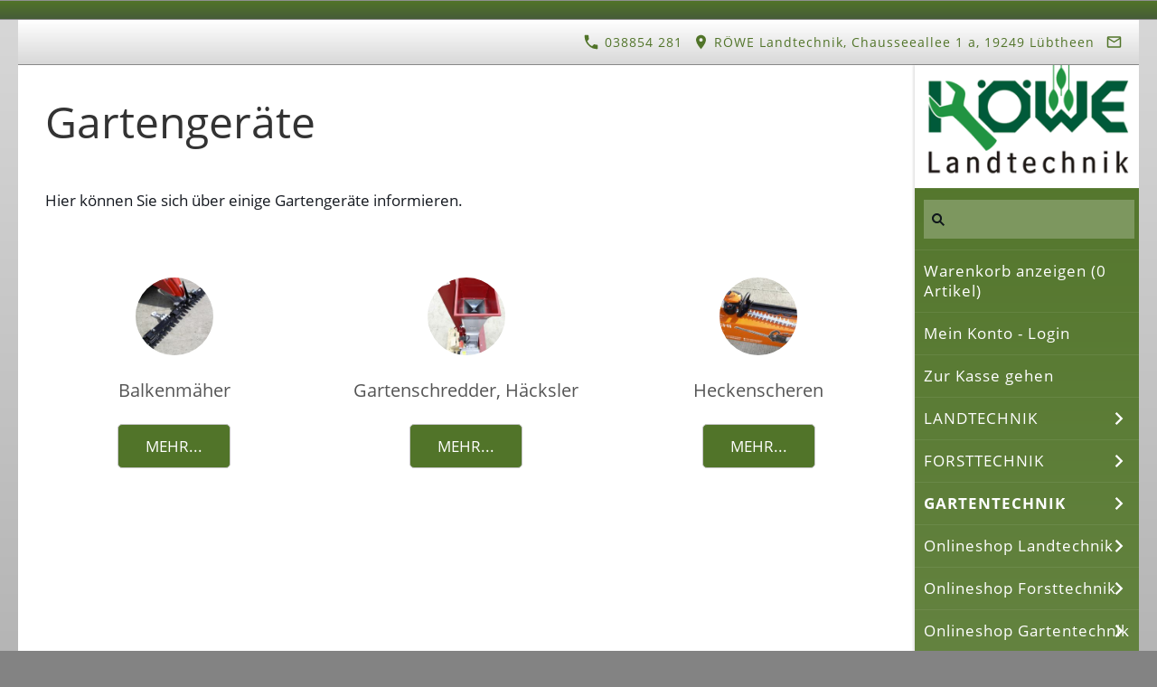

--- FILE ---
content_type: text/html; charset=ISO-8859-1
request_url: https://www.roewe-landtechnik.de/gartentechnik/index.php
body_size: 16218
content:
<!DOCTYPE html>
<html lang="de">

<head>
<title>R&ouml;we LANDTECHNIK Gartenger&auml;te</title>
<meta charset="iso-8859-1" />
<meta http-equiv="X-UA-Compatible" content="IE=edge" />
<meta name="viewport" content="width=device-width, initial-scale=1.0">
<meta name="theme-color" content="#FFFFFE" />
<meta name="author" content="" />
<meta name="description" content="Verkauf von Landtechnik-, Gartentechnik- und Forsttechnik-Ger&auml;ten und Maschinen. Ersatzteile und Zubeh&ouml;r f&uuml;r Schlepper, Anh&auml;nger, Aufsitzm&auml;her und Rasentraktoren" />
<meta name="keywords" lang="de" content="Dragone Schlegelmulcher, Verkauf von Landtechnikger&auml;ten, Kommunaltechnik, Kleintraktoren, Kippanh&auml;nger, Anh&auml;nger, Deutz-Schlepper, D&uuml;ngerstreuer, Dungstreuer, Hofschlepper, Holzspalter, Kreiss&auml;gen, Mulcher, Schlegelmulcher, Mulcher Dragone, Dragonemulcher, Fr&auml;sen, Pfl&uuml;ge, Grubber, Fl&uuml;gelschargrubber, Verkauf von Forsttechnik, Heuwender, Heuschwader, Rasenm&auml;her u. -Traktoren, Aufsitzm&auml;her, Elektrom&auml;her, Pflege- u. Wartungstipps f&uuml;r Rasenm&auml;her, Balkenm&auml;her, Vertikutierer, Motorsensen, Motors&auml;gen, Profis&auml;gen, Baumpfleges&auml;gen, Schutzkleidung, Spr&uuml;hger&auml;te, Blasger&auml;te, Saugh&auml;cksler, &Ouml;lsorten, Schmierstoffe, Betriebs&ouml;le, Getriebefett, S&auml;gekettenhaft&ouml;l, S&auml;geketten, sch&auml;rfen, Verkauf von Ersatzteilen, Leihger&auml;te, Ersatzteile Landtechnik, Gelenkwellen, Hydraulik&ouml;l, S&auml;geketten&ouml;l, R&uuml;cketechnik Schwerin, Greifertechnik, Seilwinden, Spaltmaschinen, Holzh&auml;cksler, Miststreuer, Heckenscheren, Bodenfr&auml;se, Kehrwalze, Wasserpumpen, Wir verkaufen und &uuml;bernehmen die Wartung von Klein- und Oldtimertraktoren." />
<meta name="generator" content="SIQUANDO Shop 12 (#4770-1144)" />
<link rel="stylesheet" type="text/css" href="../assets/sd.css" />
<link rel="stylesheet" type="text/css" href="../assets/sc.css" />
<link rel="stylesheet" type="text/css" href="../assets/sshp.css" />
<!-- $Id: shop_header.ccml 21 2014-06-01 13:09:34Z volker $ -->
<script type="text/javascript">
///<![CDATA[
var SERVICESCRIPT = '../s2dservice.php';
///]]>
</script>
<script src="../assets/s2dput.js" type="text/javascript"></script>


<script src="../assets/jquery.js"></script>
<script src="../assets/navigation.js"></script> 
<script src="../assets/common.js"></script>
<script src="../assets/sajx.js"></script>
<script>
	/* <![CDATA[ */

	$(document).ready(function() {
		$('#searchcriteria').ajaxSearch({
			url: '../assets/sajx.php'
		});
	})
	
	/* ]]> */
</script>
<link rel="stylesheet" type="text/css" href="../assets/sqwpluginfacts.css" />
<script src="../assets/sqwpluginfacts.js"></script>
</head>

<body>

															<div id="sqralert"><div></div></div>
										<div id="sqrall">

<div id="sqrtop">



<div id="sqrcontact">
    <div>
        <a href=""><svg width="24" height="24" viewBox="0 0 24.00 24.00"><path fill="currentColor" d="M 5.42457,10.521C 7.18458,13.98 10.0199,16.8029 13.4789,18.5754L 16.168,15.8862C 16.4974,15.5568 16.9868,15.447 17.4141,15.5926C 18.7831,16.0461 20.262,16.2897 21.7778,16.2897C 22.4498,16.2897 23,16.8399 23,17.5119L 23,21.7777C 23,22.4497 22.4498,22.9999 21.7778,22.9999C 10.301,22.9999 1.00002,13.6995 1.00002,2.22212C 1.00002,1.55014 1.55026,0.999901 2.22224,0.999901L 6.50002,0.999901C 7.17201,0.999901 7.72225,1.55014 7.72225,2.22212C 7.72225,3.7499 7.96693,5.21681 8.41866,6.5852C 8.55361,7.0131 8.4557,7.49001 8.1131,7.8319L 5.42457,10.521 Z "/></svg>&nbsp;038854 281</a>        <span><svg width="24" height="24" viewBox="0 0 24.00 24.00"><path fill="currentColor" d="M 12,1.00006C 7.74292,1.00006 4.30002,4.44296 4.30002,8.70006C 4.30002,14.4751 12,23.0001 12,23.0001C 12,23.0001 19.7,14.4751 19.7,8.70006C 19.7,4.44296 16.2571,1.00006 12,1.00006 Z M 12,11.4501C 10.4821,11.4501 9.25002,10.218 9.25002,8.70006C 9.25002,7.18215 10.4821,5.95006 12,5.95006C 13.5179,5.95006 14.75,7.18215 14.75,8.70006C 14.75,10.218 13.5179,11.4501 12,11.4501 Z "/></svg>&nbsp;R&Ouml;WE Landtechnik, Chausseeallee 1 a, 19249 L&uuml;btheen</span>        <a href="mailto:info@roewe-landtechnik.de"><svg width="24" height="24" viewBox="0 0 24.00 24.00"><path fill="currentColor" d="M 20.8,3.19991L 3.19999,3.19991C 1.98988,3.19991 1.01076,4.18981 1.01076,5.39991L 0.999988,18.5999C 0.999988,19.8095 1.98988,20.7999 3.19999,20.7999L 20.8,20.7999C 22.0096,20.7999 23,19.8095 23,18.5999L 23,5.39991C 23,4.18981 22.0096,3.19991 20.8,3.19991 Z M 20.8,18.5999L 3.19999,18.5999L 3.19999,7.59991L 12,13.0999L 20.8,7.59991L 20.8,18.5999 Z M 12,10.8999L 3.19999,5.39991L 20.8,5.39991L 12,10.8999 Z "/></svg></a>                                                            </div>
</div>








</div>



<div id="sqrbottom">



<div id="sqrnavvertical">
<div class="sqrnavvertical">
<nav class="sqrnav">
<a href="#" class="sqrnavshow">Navigation öffnen</a>
<a href="#" class="sqrnavhide">Navigation schließen</a>
<ul>


<li class="sqrnavlogo"><a href="../index.php"><img src="../assets/nav.verticallogo.gif" alt="" width="270" height="148"></a></li>


<li class="sqrnavsearch">
<form action="../fts.php">
<input type="text" name="criteria" id="searchcriteria"  />
<div id="searchajax"></div>
</form>
</li>
<li><a href="https://www.roewe-landtechnik.de/s2dbskt.php">Warenkorb anzeigen (<!-- $Id: basket_quantity.ccml 220 2016-06-24 12:10:28Z  $ --><span id="basketquantity">0<script type="text/javascript">
if (0) { 
	$('#sqrcartindicator').addClass('sqrcartfull');
} else {
	$('#sqrcartindicator').removeClass('sqrcartfull');
}
</script></span> Artikel)</a></li>
<li><a href="https://www.roewe-landtechnik.de/s2duser.php?sid=3a22b39f8f2d494ef6dd5142813ea989"
>Mein Konto - Login</a></li><li><a href="https://www.roewe-landtechnik.de/s2dlogin.php?sid=3a22b39f8f2d494ef6dd5142813ea989&amp;r=7068702e726464616432732f2e2e&ec"
>Zur Kasse gehen</a></li>
<li><a href="../landtechnik/index.php">LANDTECHNIK</a>
<ul>
<li><a href="../landtechnik/bodenfraesen/index.php">BODENFR&Auml;SEN</a>
</li>
<li><a href="../landtechnik/duengerstreuer/index.php">D&Uuml;NGERSTREUER</a>
<ul>
<li><a href="../landtechnik/duengerstreuer/duengerstreuer-p400/index.php">D&uuml;ngerstreuer P 400</a></li>
</ul>
</li>
<li><a href="../landtechnik/wiesen-ring-eggen/index.php">GR&Uuml;NLANDEGGEN</a>
</li>
<li><a href="../landtechnik/schlegelmulcher-von-dragone/index.php">SCHLEGELMULCHER VON DRAGONE</a>
<ul>
<li><a href="../landtechnik/schlegelmulcher-von-dragone/schlegelmulcher-mit-sammelwanne-dragone/index.php">Aufsammelmulcher AB</a></li>
<li><a href="../landtechnik/schlegelmulcher-von-dragone/heck--u-seitenmulcher/index.php">Heck- u. Seitenmulcher VN</a></li>
<li><a href="../landtechnik/schlegelmulcher-von-dragone/seitenmulcher-boeschungsmulcher-von-dragone/index.php">Heck-, Seiten-, B&ouml;schungs-Mulcher ROAD</a></li>
<li><a href="../landtechnik/schlegelmulcher-von-dragone/forstmulcher-fs/index.php">Forstmulcher Dragone FS, FSL, FSH</a></li>
<li><a href="../landtechnik/schlegelmulcher-von-dragone/groflaechenmulcher-serie-vd/index.php">Gro&szlig;fl&auml;chenmulcher Serie VD</a></li>
<li><a href="../landtechnik/schlegelmulcher-von-dragone/mulchkoepfe-dragone/index.php">Mulchk&ouml;pfe Dragone</a></li>
<li><a href="../landtechnik/schlegelmulcher-von-dragone/original-verschleissteile-ersatzteile-von-dragone/index.php">Verschlei&szlig;teile Dragone</a></li>
</ul>
</li>
<li><a href="../landtechnik/schwader/index.php">SCHWADER</a>
</li>
<li><a href="../landtechnik/trommel-maehwerke/index.php">TROMMEL-M&Auml;HWERKE</a>
<ul>
<li><a href="../landtechnik/trommel-maehwerke/maehwerke-von-sip/index.php">Trommel-M&auml;hwerke von SIP</a></li>
</ul>
</li>
<li><a href="../landtechnik/bereifung-fuer-traktoren/index.php">Bereifung f&uuml;r Schlepper</a>
</li>
<li><a href="../landtechnik/frontladerzubehoer/index.php">Frontladerzubeh&ouml;r</a>
</li>
<li><a href="../landtechnik/kraftstoffschlaeuche/index.php">Kraftstoffschl&auml;uche</a>
</li>
</ul>
</li>
<li><a href="../forsttechnik/index.php">FORSTTECHNIK</a>
<ul>
<li><a href="../forsttechnik/motorsaegen/index.php">MOTORS&Auml;GEN</a>
<ul>
<li><a href="../forsttechnik/motorsaegen/motorsaege-von-hitachi/index.php">Motors&auml;ge von HITACHI</a></li>
<li><a href="../forsttechnik/motorsaegen/schutzkleidung/index.php">Schutzkleidung</a></li>
</ul>
</li>
</ul>
</li>
<li class="sqrnavactive"><a href="./index.php">GARTENTECHNIK</a>
<ul>
<li><a href="./balkenmaeher-einachser/index.php">BALKENM&Auml;HER/EINACHSER</a>
<ul>
<li><a href="./balkenmaeher-einachser/solo-balkenmaeher/index.php">Balkenm&auml;her solo by Al-ko</a></li>
</ul>
</li>
<li><a href="./gartenschredder/index.php">GARTENSCHREDDER</a>
<ul>
<li><a href="./gartenschredder/gartenschredder-bgu/index.php">Gartenschredder von BGU</a></li>
<li><a href="./gartenschredder/haecksler-solo-by-al-ko/index.php">H&auml;cksler von solo by Al-ko</a></li>
</ul>
</li>
<li><a href="./heckenscheren/index.php">HECKENSCHEREN</a>
</li>
<li><a href="./kehrmaschinen/index.php">KEHRMASCHINEN</a>
<ul>
<li><a href="./kehrmaschinen/tielbuerger/index.php">von tielb&uuml;rger</a></li>
</ul>
</li>
<li><a href="./blasgeraete-laubsauger/index.php">LAUBBL&Auml;SER u. -SAUGER</a>
<ul>
<li><a href="./blasgeraete-laubsauger/blasgeraete-von-solo/index.php">Laubbl&auml;ser u. -sauger</a></li>
<li><a href="./blasgeraete-laubsauger/laubsauger/index.php">Laubsauger</a></li>
</ul>
</li>
<li><a href="./motorhacken/index.php">MOTORHACKEN</a>
</li>
<li><a href="./motorsensen/index.php">MOTORSENSEN</a>
<ul>
<li><a href="./motorsensen/hitachi/index.php">Motorsensen von Hitachi</a></li>
<li><a href="./motorsensen/maruyama-fadenkoepfe/index.php">Fadenk&ouml;pfe von MARUYAMA</a></li>
<li><a href="./motorsensen/zubehoer-rasentrimmer-motorsensen-u-freischneider/index.php">ZUBEH&Ouml;R f&uuml;r Motorsensen</a></li>
</ul>
</li>
<li><a href="./rasenmaeher/index.php">RASENM&Auml;HER (Schiebem&auml;her)</a>
<ul>
<li><a href="./rasenmaeher/al-ko-silverline/index.php">Rasenm&auml;her von Al-ko</a></li>
<li><a href="./rasenmaeher/herkules/index.php">Rasenm&auml;her von Herkules</a></li>
<li><a href="./rasenmaeher/solo/index.php">Rasenm&auml;her von solo by Al-ko</a></li>
</ul>
</li>
<li><a href="./rasentraktoren/index.php">RASENTRAKTOREN</a>
<ul>
<li><a href="./rasentraktoren/herkules/index.php">Rasentraktoren von Herkules</a></li>
<li><a href="./rasentraktoren/solo/index.php">Rasentraktoren solo by Al-ko</a></li>
<li><a href="./rasentraktoren/kubota/index.php">Kubota</a></li>
</ul>
</li>
<li><a href="./robotermaeher/index.php">ROBOTERM&Auml;HER</a>
<ul>
<li><a href="./robotermaeher/--solo-by-al-ko/index.php">Roboterm&auml;her SOLO by AL-KO</a></li>
<li><a href="./robotermaeher/ersatzteile-fuer-maehroboter/index.php">Ersatzteile f&uuml;r M&auml;hroboter</a></li>
</ul>
</li>
<li><a href="./vertikutierer/index.php">VERTIKUTIERER</a>
<ul>
<li><a href="./vertikutierer/vertikutierer-herkules/index.php">Vertikutierer von Herkules</a></li>
<li><a href="./vertikutierer/vertikutierer-von-solo-by-al-ko/index.php">Vertikutierer von solo by Al-ko</a></li>
</ul>
</li>
<li><a href="./anbaugeraete-fuer-kleintraktoren/index.php">Anbauger&auml;te f&uuml;r Kleintraktoren</a>
</li>
</ul>
</li>
<li><a href="../teile/index.php">Onlineshop Landtechnik</a>
<ul>
<li><a href="../teile/teile-fuer-deutz-oldtimer/index.php">- Ersatzteile f&uuml;r DEUTZ-Oldtimer</a>
<ul>
<li><a href="../teile/teile-fuer-deutz-oldtimer/sitzkisssen-fuer-deutz/index.php">Sitzkisssen f&uuml;r DEUTZ-Schlepper u.a.</a></li>
</ul>
</li>
<li><a href="../teile/zubehoer-schlepper/index.php">- Ersatzteile f&uuml;r SCHLEPPER</a>
<ul>
<li><a href="../teile/zubehoer-schlepper/anbaudreiecke/index.php">Anbaudreiecke</a></li>
<li><a href="../teile/zubehoer-schlepper/frontladerzubehoer/index.php">Frontladerzubeh&ouml;r</a></li>
<li><a href="../teile/zubehoer-schlepper/kraftstofffilter/index.php">Kraftstofffilter</a></li>
<li><a href="../teile/zubehoer-schlepper/luftfilter/index.php">Luftfilter</a></li>
<li><a href="../teile/zubehoer-schlepper/oberlenker/index.php">Oberlenker</a></li>
<li><a href="../teile/zubehoer-schlepper/oelfilter-getriebe-hydraulik/index.php">&Ouml;lfilter Getriebe/Hydraulik</a></li>
<li><a href="../teile/zubehoer-schlepper/oelfilter/index.php">&Ouml;lfilter Motor</a></li>
<li><a href="../teile/zubehoer-schlepper/scheibenwischersysteme/index.php">Scheibenwischersysteme</a></li>
<li><a href="../teile/zubehoer-schlepper/sitze/index.php">Sitze</a></li>
<li><a href="../teile/zubehoer-schlepper/ersatzteile-diverse/index.php">Ersatzteile diverse</a></li>
<li><a href="../teile/zubehoer-schlepper/ersatzteile-fuer-fordson/index.php">Ersatzteile f&uuml;r Fordson</a></li>
</ul>
</li>
<li><a href="../teile/ersatzteile-u-zubehoer-fuer-maehwerke/index.php">- Ersatzteile f&uuml;r M&Auml;HWERKE</a>
</li>
<li><a href="../teile/zubehoer-fuer-wieseneggen/index.php">- Ersatzteile f&uuml;r WIESENEGGEN</a>
</li>
<li><a href="../teile/abdecknetze/index.php">Abdecknetze</a>
</li>
<li><a href="../teile/anhaenger-teile/index.php">Anh&auml;nger-Teile</a>
</li>
<li><a href="../teile/handschuhe/index.php">Arbeitshandschuhe</a>
</li>
<li><a href="../teile/bodenbearbeitung/index.php">Bodenbearbeitung</a>
</li>
<li><a href="../teile/dreipunkt-teile/index.php">DREIPUNKT-TEILE</a>
<ul>
<li><a href="../teile/dreipunkt-teile/fangprofile/index.php">Fangprofile</a></li>
<li><a href="../teile/dreipunkt-teile/federstecker/index.php">Federstecker</a></li>
<li><a href="../teile/dreipunkt-teile/halbschalen/index.php">Halbschalen</a></li>
<li><a href="../teile/dreipunkt-teile/klappstecker/index.php">Klappstecker</a></li>
<li><a href="../teile/dreipunkt-teile/oberlenkerbolzen/index.php">Oberlenker-Bolzen</a></li>
<li><a href="../teile/dreipunkt-teile/stufenbolzen/index.php">Oberlenker-Stufenbolzen</a></li>
<li><a href="../teile/dreipunkt-teile/reduzierbuchsen/index.php">Reduzierbuchsen</a></li>
<li><a href="../teile/dreipunkt-teile/unterlenkerbolzen/index.php">Unterlenker-Bolzen</a></li>
<li><a href="../teile/dreipunkt-teile/unterlenker-bolzen-zum-anschrauben/index.php">Unterlenker-Bolzen zum Anschrauben</a></li>
<li><a href="../teile/dreipunkt-teile/unterlenker-kugeln/index.php">Unterlenker-Kugeln</a></li>
</ul>
</li>
<li><a href="../teile/druckluft/index.php">Druckluft-Bremsanlagen</a>
</li>
<li><a href="../teile/elektrik/index.php">ELEKTRIK</a>
<ul>
<li><a href="../teile/elektrik/anhaengersteckdosen/index.php">- ANH&Auml;NGERSTECKDOSEN</a></li>
<li><a href="../teile/elektrik/--anlasser/index.php">- ANLASSER</a></li>
<li><a href="../teile/elektrik/beleuchtung/index.php">- BELEUCHTUNG</a></li>
<li><a href="../teile/elektrik/blinkerschalter/index.php">- BLINKERSCHALTER</a></li>
<li><a href="../teile/elektrik/blinkgeber/index.php">- BLINKGEBER</a></li>
<li><a href="../teile/elektrik/gluehanlassschalter/index.php">- GL&Uuml;HANLASSSCHALTER</a></li>
<li><a href="../teile/elektrik/oeldruckschalter/index.php">- &Ouml;LDRUCKSCHALTER</a></li>
<li><a href="../teile/elektrik/spannungs-regler/index.php">- SPANNUNGS-REGLER</a></li>
<li><a href="../teile/elektrik/--traktormeter/index.php">- TRAKTORMETER</a></li>
<li><a href="../teile/elektrik/zuendschloesser/index.php">- Z&Uuml;NDSCHL&Ouml;SSER</a></li>
</ul>
</li>
<li><a href="../teile/hydraulik-teile/index.php">Hydraulik-Teile</a>
</li>
<li><a href="../teile/kraftstoffleitungen/index.php">Kraftstoffleitungen</a>
</li>
<li><a href="../teile/schaekel/index.php">Sch&auml;kel</a>
</li>
<li><a href="../teile/schellen/index.php">Schlauchschellen</a>
</li>
<li><a href="../teile/spannschloesser/index.php">Spannschl&ouml;sser</a>
</li>
<li><a href="../teile/aussen-spiegel/index.php">Aussen-Spiegel</a>
</li>
<li><a href="../teile/werkstattbedarf/index.php">Werkstattbedarf</a>
</li>
<li><a href="../teile/schmierfett-mehrzweckfett/index.php">Schmierfett</a>
</li>
<li><a href="../teile/zuendkerzen/index.php">Z&uuml;ndkerzen</a>
</li>
</ul>
</li>
<li><a href="../teile-forsttechnik/index.php">Onlineshop Forsttechnik</a>
<ul>
<li><a href="../teile-forsttechnik/kettenschienen-fuer-motorsaegen/index.php">KETTENSCHIENEN</a>
<ul>
<li><a href="../teile-forsttechnik/kettenschienen-fuer-motorsaegen/schienenanschluss-01/index.php">Anschluss-Typ: 01</a></li>
<li><a href="../teile-forsttechnik/kettenschienen-fuer-motorsaegen/anschluss-typ-03/index.php">Anschluss-Typ: 03</a></li>
<li><a href="../teile-forsttechnik/kettenschienen-fuer-motorsaegen/anschluss-typ-05/index.php">Anschluss-Typ: 05</a></li>
<li><a href="../teile-forsttechnik/kettenschienen-fuer-motorsaegen/anschluss-typ-07/index.php">Anschluss-Typ: 07</a></li>
<li><a href="../teile-forsttechnik/kettenschienen-fuer-motorsaegen/anschluss-typ-08/index.php">Anschluss-Typ: 08</a></li>
<li><a href="../teile-forsttechnik/kettenschienen-fuer-motorsaegen/anschluss-typ-09/index.php">Anschluss-Typ: 09</a></li>
<li><a href="../teile-forsttechnik/kettenschienen-fuer-motorsaegen/anschluss-typ-11/index.php">Anschluss-Typ: 11</a></li>
<li><a href="../teile-forsttechnik/kettenschienen-fuer-motorsaegen/anschluss-typ-12/index.php">Anschluss-Typ: 12</a></li>
<li><a href="../teile-forsttechnik/kettenschienen-fuer-motorsaegen/anschluss-typ-17/index.php">Anschluss-Typ: 17</a></li>
<li><a href="../teile-forsttechnik/kettenschienen-fuer-motorsaegen/anschluss-typ-18/index.php">Anschluss-Typ: 18</a></li>
<li><a href="../teile-forsttechnik/kettenschienen-fuer-motorsaegen/anschluss-typ-19/index.php">Anschluss-Typ: 19</a></li>
<li><a href="../teile-forsttechnik/kettenschienen-fuer-motorsaegen/anschluss-typ-20/index.php">Anschluss-Typ: 20</a></li>
</ul>
</li>
<li><a href="../teile-forsttechnik/ketten--und-schienenkombis/index.php">KETTEN- und SCHIENENKOMBIS</a>
<ul>
<li><a href="../teile-forsttechnik/ketten--und-schienenkombis/ketten--u-schienenkombis-fuer-dolmar/index.php">Ketten- u. Schienenkombis f&uuml;r DOLMAR</a></li>
<li><a href="../teile-forsttechnik/ketten--und-schienenkombis/ketten--u-schienenkombinationen/index.php">Ketten- u. Schienenkombis f&uuml;r HUSQVARNA</a></li>
<li><a href="../teile-forsttechnik/ketten--und-schienenkombis/ketten--u-schienenkombis-fuer-partner/index.php">Ketten- u. Schienenkombis f&uuml;r PARTNER</a></li>
<li><a href="../teile-forsttechnik/ketten--und-schienenkombis/ketten--u-schienenkombis-fuer-stihl/index.php">Ketten- u. Schienenkombis f&uuml;r STIHL</a></li>
</ul>
</li>
<li><a href="../teile-forsttechnik/saegeketten-fuer-motorsaegen/index.php">S&Auml;GEKETTEN</a>
<ul>
<li><a href="../teile-forsttechnik/saegeketten-fuer-motorsaegen/saegeketten-nach-ma/index.php">S&auml;geketten nach Ma&szlig;</a></li>
<li><a href="../teile-forsttechnik/saegeketten-fuer-motorsaegen/saegeketten-abgelaengt/index.php">S&auml;geketten fertige L&auml;ngen</a></li>
<li><a href="../teile-forsttechnik/saegeketten-fuer-motorsaegen/kettenkunde/index.php">Kettenkunde</a></li>
</ul>
</li>
<li><a href="../teile-forsttechnik/zubehoer-fuer-motorsaegen/index.php">S&Auml;GENZUBEH&Ouml;R u. Ersatzteile</a>
<ul>
<li><a href="../teile-forsttechnik/zubehoer-fuer-motorsaegen/ersatzteile-zubehoer-motorsaegen/index.php">Zubeh&ouml;r f&uuml;r Motors&auml;gen</a></li>
<li><a href="../teile-forsttechnik/zubehoer-fuer-motorsaegen/kettenschwerter-kettenschienen-fuehrungsschienen/index.php">Kettenschwerter</a></li>
<li><a href="../teile-forsttechnik/zubehoer-fuer-motorsaegen/teile-passend-fuer-dolmar/index.php">Ersatzteile f&uuml;r DOLMAR</a></li>
<li><a href="../teile-forsttechnik/zubehoer-fuer-motorsaegen/teile-passend-fuer-stihl/index.php">Ersatzteile f&uuml;r STIHL</a></li>
<li><a href="../teile-forsttechnik/zubehoer-fuer-motorsaegen/teile-passend-fuer-solo/index.php">Ersatzteile f&uuml;r SOLO</a></li>
<li><a href="../teile-forsttechnik/zubehoer-fuer-motorsaegen/teile-passend-fuer-emak/index.php">Ersatzteile f&uuml;r EMAK</a></li>
</ul>
</li>
<li><a href="../teile-forsttechnik/kettenraeder/index.php">KETTENR&Auml;DER</a>
<ul>
<li><a href="../teile-forsttechnik/kettenraeder/passend-fuer-dolmar/index.php">passend f&uuml;r DOLMAR</a></li>
<li><a href="../teile-forsttechnik/kettenraeder/passend-fuer-echo/index.php">passend f&uuml;r ECHO</a></li>
<li><a href="../teile-forsttechnik/kettenraeder/passend-fuer-husqvarna/index.php">passend f&uuml;r HUSQVARNA</a></li>
<li><a href="../teile-forsttechnik/kettenraeder/passend-fuer-jonsered/index.php">passend f&uuml;r JONSERED</a></li>
<li><a href="../teile-forsttechnik/kettenraeder/passend-fuer-mc-culloch/index.php">passend f&uuml;r MC CULLOCH</a></li>
<li><a href="../teile-forsttechnik/kettenraeder/passend-fuer-makita/index.php">passend f&uuml;r MAKITA</a></li>
<li><a href="../teile-forsttechnik/kettenraeder/passend-fuer-partner/index.php">passend f&uuml;r PARTNER</a></li>
<li><a href="../teile-forsttechnik/kettenraeder/passend-fuer-poulan/index.php">passend f&uuml;r POULAN</a></li>
<li><a href="../teile-forsttechnik/kettenraeder/passend-fuer-shindaiwa/index.php">passend f&uuml;r SHINDAIWA</a></li>
<li><a href="../teile-forsttechnik/kettenraeder/passend-fuer-solo/index.php">passend f&uuml;r SOLO</a></li>
<li><a href="../teile-forsttechnik/kettenraeder/passend-fuer-stihl/index.php">passend f&uuml;r STIHL</a></li>
<li><a href="../teile-forsttechnik/kettenraeder/passend-fuer-tanaka/index.php">passend f&uuml;r TANAKA</a></li>
</ul>
</li>
<li><a href="../teile-forsttechnik/kettenradringe/index.php">KETTENRADRINGE</a>
</li>
<li><a href="../teile-forsttechnik/nadellager/index.php">NADELLAGER</a>
</li>
<li><a href="../teile-forsttechnik/holzspalter/index.php">HOLZSPALTER</a>
<ul>
<li><a href="../teile-forsttechnik/holzspalter/ersatzteile-u-zubehoer-fuer-holzspalter/index.php">Ersatzteile f&uuml;r Holzspalter</a></li>
</ul>
</li>
</ul>
</li>
<li><a href="../teile-gartentechnik/index.php">Onlineshop Gartentechnik</a>
<ul>
<li><a href="../teile-gartentechnik/--anlasser/index.php">Anlasser</a>
<ul>
<li><a href="../teile-gartentechnik/--anlasser/fuer-briggs--stratton/index.php">f&uuml;r Briggs &amp; Stratton</a></li>
<li><a href="../teile-gartentechnik/--anlasser/fuer-honda/index.php">f&uuml;r Honda</a></li>
<li><a href="../teile-gartentechnik/--anlasser/fuer-john-deere/index.php">f&uuml;r John Deere</a></li>
<li><a href="../teile-gartentechnik/--anlasser/fuer-kawasaki/index.php">f&uuml;r Kawasaki</a></li>
<li><a href="../teile-gartentechnik/--anlasser/fuer-kohler/index.php">f&uuml;r Kohler</a></li>
<li><a href="../teile-gartentechnik/--anlasser/fuer-kubota/index.php">f&uuml;r Kubota</a></li>
<li><a href="../teile-gartentechnik/--anlasser/fuer-sabo/index.php">f&uuml;r Sabo</a></li>
<li><a href="../teile-gartentechnik/--anlasser/fuer-tecumseh/index.php">f&uuml;r Tecumseh</a></li>
<li><a href="../teile-gartentechnik/--anlasser/fuer-toro/index.php">f&uuml;r Toro</a></li>
</ul>
</li>
<li><a href="../teile-gartentechnik/--antriebs-riemenscheiben/index.php">Antriebs-Riemenscheiben</a>
<ul>
<li><a href="../teile-gartentechnik/--antriebs-riemenscheiben/--fuer-ayp/index.php">f&uuml;r AYP</a></li>
<li><a href="../teile-gartentechnik/--antriebs-riemenscheiben/fuer-husqvarna/index.php">f&uuml;r Husqvarna</a></li>
<li><a href="../teile-gartentechnik/--antriebs-riemenscheiben/fuer-john-deere/index.php">f&uuml;r John Deere</a></li>
<li><a href="../teile-gartentechnik/--antriebs-riemenscheiben/fuer-jonsered/index.php">f&uuml;r Jonsered</a></li>
<li><a href="../teile-gartentechnik/--antriebs-riemenscheiben/fuer-mtd/index.php">f&uuml;r MTD</a></li>
<li><a href="../teile-gartentechnik/--antriebs-riemenscheiben/fuer-murray/index.php">f&uuml;r Murray</a></li>
<li><a href="../teile-gartentechnik/--antriebs-riemenscheiben/fuer-snapper/index.php">f&uuml;r Snapper</a></li>
</ul>
</li>
<li><a href="../teile-gartentechnik/bowdenzuege/index.php">Bowdenz&uuml;ge</a>
<ul>
<li><a href="../teile-gartentechnik/bowdenzuege/fuer-as-motor/index.php">f&uuml;r AS-Motor</a></li>
<li><a href="../teile-gartentechnik/bowdenzuege/fuer-ayp/index.php">f&uuml;r AYP</a></li>
<li><a href="../teile-gartentechnik/bowdenzuege/fuer-castelgarden/index.php">f&uuml;r Castelgarden</a></li>
<li><a href="../teile-gartentechnik/bowdenzuege/fuer-herkules/index.php">f&uuml;r Herkules</a></li>
<li><a href="../teile-gartentechnik/bowdenzuege/fuer-honda/index.php">f&uuml;r Honda</a></li>
<li><a href="../teile-gartentechnik/bowdenzuege/fuer-husqvarna/index.php">f&uuml;r Husqvarna</a></li>
<li><a href="../teile-gartentechnik/bowdenzuege/fuer-john-deere/index.php">f&uuml;r John Deere</a></li>
<li><a href="../teile-gartentechnik/bowdenzuege/fuer-jonsered/index.php">f&uuml;r Jonsered</a></li>
<li><a href="../teile-gartentechnik/bowdenzuege/fuer-kynast/index.php">f&uuml;r Kynast</a></li>
<li><a href="../teile-gartentechnik/bowdenzuege/fuer-mc-culloch/index.php">f&uuml;r Mc Culloch</a></li>
<li><a href="../teile-gartentechnik/bowdenzuege/fuer-mtd/index.php">f&uuml;r MTD</a></li>
<li><a href="../teile-gartentechnik/bowdenzuege/fuer-murray/index.php">f&uuml;r Murray</a></li>
<li><a href="../teile-gartentechnik/bowdenzuege/fuer-partner/index.php">f&uuml;r Partner</a></li>
<li><a href="../teile-gartentechnik/bowdenzuege/fuer-rally/index.php">f&uuml;r Rally</a></li>
<li><a href="../teile-gartentechnik/bowdenzuege/fuer-sabo/index.php">f&uuml;r Sabo</a></li>
<li><a href="../teile-gartentechnik/bowdenzuege/fuer-snapper/index.php">f&uuml;r Snapper</a></li>
<li><a href="../teile-gartentechnik/bowdenzuege/fuer-solo/index.php">f&uuml;r Solo</a></li>
<li><a href="../teile-gartentechnik/bowdenzuege/fuer-stiga/index.php">f&uuml;r Stiga</a></li>
<li><a href="../teile-gartentechnik/bowdenzuege/fuer-toro/index.php">f&uuml;r Toro</a></li>
<li><a href="../teile-gartentechnik/bowdenzuege/fuer-wolf/index.php">f&uuml;r Wolf</a></li>
<li><a href="../teile-gartentechnik/bowdenzuege/hebel-und-gehaeuse-fuer-zuege/index.php">Hebel u. Geh&auml;use f&uuml;r Z&uuml;ge</a></li>
</ul>
</li>
<li><a href="../teile-gartentechnik/keilriemen-a---z/index.php">Keilriemen (f&uuml;r Hersteller)</a>
<ul>
<li><a href="../teile-gartentechnik/keilriemen-a---z/passend-fuer-al-ko/index.php">f&uuml;r AL-KO</a></li>
<li><a href="../teile-gartentechnik/keilriemen-a---z/passend-fuer-as-motor/index.php">f&uuml;r AS-MOTOR</a></li>
<li><a href="../teile-gartentechnik/keilriemen-a---z/passend-fuer-brill/index.php">f&uuml;r BRILL</a></li>
<li><a href="../teile-gartentechnik/keilriemen-a---z/passend-fuer-castelgarden/index.php">f&uuml;r CASTELGARDEN</a></li>
<li><a href="../teile-gartentechnik/keilriemen-a---z/passend-fuer-cramer/index.php">f&uuml;r CRAMER</a></li>
<li><a href="../teile-gartentechnik/keilriemen-a---z/passend-fuer-dolmar/index.php">f&uuml;r DOLMAR</a></li>
<li><a href="../teile-gartentechnik/keilriemen-a---z/passend-fuer-gardena/index.php">f&uuml;r Gardena u. Gartenland</a></li>
<li><a href="../teile-gartentechnik/keilriemen-a---z/passend-fuer-honda/index.php">f&uuml;r HONDA</a></li>
<li><a href="../teile-gartentechnik/keilriemen-a---z/passend-fuer-husqvarna/index.php">f&uuml;r HUSQVARNA</a></li>
<li><a href="../teile-gartentechnik/keilriemen-a---z/passend-fuer-iseki/index.php">f&uuml;r ISEKI</a></li>
<li><a href="../teile-gartentechnik/keilriemen-a---z/passend-fuer-john-deere/index.php">f&uuml;r JOHN DEERE</a></li>
<li><a href="../teile-gartentechnik/keilriemen-a---z/passend-fuer-kubota/index.php">f&uuml;r KUBOTA</a></li>
<li><a href="../teile-gartentechnik/keilriemen-a---z/passend-fuer-kynast/index.php">f&uuml;r Kynast u. Makita</a></li>
<li><a href="../teile-gartentechnik/keilriemen-a---z/passend-fuer-mc-culloch/index.php">f&uuml;r MC CULLOCH</a></li>
<li><a href="../teile-gartentechnik/keilriemen-a---z/passend-fuer-mtd/index.php">f&uuml;r MTD</a></li>
<li><a href="../teile-gartentechnik/keilriemen-a---z/passend-fuer-murray/index.php">f&uuml;r MURRAY</a></li>
<li><a href="../teile-gartentechnik/keilriemen-a---z/passend-fuer-partner/index.php">f&uuml;r PARTNER</a></li>
<li><a href="../teile-gartentechnik/keilriemen-a---z/passend-fuer-sabo/index.php">f&uuml;r SABO</a></li>
<li><a href="../teile-gartentechnik/keilriemen-a---z/passend-fuer-snapper/index.php">f&uuml;r SNAPPER</a></li>
<li><a href="../teile-gartentechnik/keilriemen-a---z/passend-fuer-solo/index.php">f&uuml;r SOLO</a></li>
<li><a href="../teile-gartentechnik/keilriemen-a---z/passend-fuer-stiga/index.php">f&uuml;r STIGA</a></li>
<li><a href="../teile-gartentechnik/keilriemen-a---z/passend-fuer-tielbuerger/index.php">f&uuml;r TIELB&Uuml;RGER</a></li>
<li><a href="../teile-gartentechnik/keilriemen-a---z/passend-fuer-toro/index.php">f&uuml;r TORO</a></li>
<li><a href="../teile-gartentechnik/keilriemen-a---z/passend-fuer-viking/index.php">f&uuml;r VIKING</a></li>
<li><a href="../teile-gartentechnik/keilriemen-a---z/passend-fuer-wolf/index.php">f&uuml;r WOLF-GARTEN</a></li>
</ul>
</li>
<li><a href="../teile-gartentechnik/keilriemen-nach-groeen-sortiert/index.php">Keilriemen (nach Gr&ouml;&szlig;en)</a>
<ul>
<li><a href="../teile-gartentechnik/keilriemen-nach-groeen-sortiert/keilriemen-3-8/index.php">Keilriemen 9,5 mm (3/8&quot;)</a></li>
<li><a href="../teile-gartentechnik/keilriemen-nach-groeen-sortiert/keilriemen-1-2/index.php">Keilriemen 12,7 mm (1/2&quot;)</a></li>
<li><a href="../teile-gartentechnik/keilriemen-nach-groeen-sortiert/keilriemen-5-8/index.php">Keilriemen 15,8 mm (5/8&quot;)</a></li>
<li><a href="../teile-gartentechnik/keilriemen-nach-groeen-sortiert/doppel-keilriemen-127-mm-1-2/index.php">Doppel-Keilriemen 12,7 mm</a></li>
<li><a href="../teile-gartentechnik/keilriemen-nach-groeen-sortiert/keilriemen-verschiedene-groeen/index.php">Keilriemen (diverse Gr&ouml;&szlig;en)</a></li>
</ul>
</li>
<li><a href="../teile-gartentechnik/luftfilter/index.php">Luftfilter</a>
<ul>
<li><a href="../teile-gartentechnik/luftfilter/luftfilter-fuer-briggs--stratton/index.php">Luftfilter f&uuml;r BRIGGS &amp; STRATTON</a></li>
<li><a href="../teile-gartentechnik/luftfilter/luftfilter-fuer-solo/index.php">Luftfilter f&uuml;r SOLO</a></li>
<li><a href="../teile-gartentechnik/luftfilter/luftfilter-fuer-tecumseh/index.php">Luftfilter f&uuml;r TECUMSEH</a></li>
</ul>
</li>
<li><a href="../teile-gartentechnik/--magnetkupplungen/index.php">Magnetkupplungen</a>
<ul>
<li><a href="../teile-gartentechnik/--magnetkupplungen/fuer-ayp/index.php">f&uuml;r AYP</a></li>
<li><a href="../teile-gartentechnik/--magnetkupplungen/fuer-al-ko/index.php">f&uuml;r Al-ko</a></li>
<li><a href="../teile-gartentechnik/--magnetkupplungen/fuer-castelgarden/index.php">f&uuml;r Castelgarden</a></li>
<li><a href="../teile-gartentechnik/--magnetkupplungen/fuer-cub-cadet/index.php">f&uuml;r Cub Cadet</a></li>
<li><a href="../teile-gartentechnik/--magnetkupplungen/fuer-etesia/index.php">f&uuml;r Etesia</a></li>
<li><a href="../teile-gartentechnik/--magnetkupplungen/fuer-herkules/index.php">f&uuml;r Herkules</a></li>
<li><a href="../teile-gartentechnik/--magnetkupplungen/fuer-husqvarna/index.php">f&uuml;r Husqvarna</a></li>
<li><a href="../teile-gartentechnik/--magnetkupplungen/fuer-john-deere/index.php">f&uuml;r John Deere</a></li>
<li><a href="../teile-gartentechnik/--magnetkupplungen/fuer-jonsered/index.php">f&uuml;r Jonsered</a></li>
<li><a href="../teile-gartentechnik/--magnetkupplungen/fuer-mtd/index.php">f&uuml;r MTD</a></li>
<li><a href="../teile-gartentechnik/--magnetkupplungen/fuer-murray/index.php">f&uuml;r Murray</a></li>
<li><a href="../teile-gartentechnik/--magnetkupplungen/fuer-snapper/index.php">f&uuml;r Snapper</a></li>
<li><a href="../teile-gartentechnik/--magnetkupplungen/fuer-stiga/index.php">f&uuml;r Stiga</a></li>
<li><a href="../teile-gartentechnik/--magnetkupplungen/fuer-toro/index.php">f&uuml;r Toro</a></li>
</ul>
</li>
<li><a href="../teile-gartentechnik/messerkupplungen/index.php">Messerkupplungen, Messerhalter</a>
<ul>
<li><a href="../teile-gartentechnik/messerkupplungen/passend-fuer-al-ko/index.php">f&uuml;r AL-KO</a></li>
<li><a href="../teile-gartentechnik/messerkupplungen/passend-fuer-castelgarden/index.php">f&uuml;r CASTELGARDEN</a></li>
<li><a href="../teile-gartentechnik/messerkupplungen/passend-fuer-dolmar/index.php">f&uuml;r DOLMAR</a></li>
<li><a href="../teile-gartentechnik/messerkupplungen/passend-fuer-efco/index.php">f&uuml;r EFCO</a></li>
<li><a href="../teile-gartentechnik/messerkupplungen/passend-fuer-electrolux/index.php">f&uuml;r ELECTROLUX</a></li>
<li><a href="../teile-gartentechnik/messerkupplungen/passend-fuer-gutbrod/index.php">f&uuml;r GUTBROD</a></li>
<li><a href="../teile-gartentechnik/messerkupplungen/passend-fuer-husqvarna/index.php">f&uuml;r HUSQVARNA</a></li>
<li><a href="../teile-gartentechnik/messerkupplungen/passend-fuer-jonsered/index.php">f&uuml;r JONSERED</a></li>
<li><a href="../teile-gartentechnik/messerkupplungen/passend-fuer-klippo/index.php">f&uuml;r KLIPPO</a></li>
<li><a href="../teile-gartentechnik/messerkupplungen/passend-fuer-kynast/index.php">f&uuml;r KYNAST</a></li>
<li><a href="../teile-gartentechnik/messerkupplungen/passend-fuer-marazzini/index.php">f&uuml;r MARAZZINI</a></li>
<li><a href="../teile-gartentechnik/messerkupplungen/passend-fuer-mc-culloch/index.php">f&uuml;r MC CULLOCH</a></li>
<li><a href="../teile-gartentechnik/messerkupplungen/passend-fuer-mtd/index.php">f&uuml;r MTD</a></li>
<li><a href="../teile-gartentechnik/messerkupplungen/passend-fuer-murray/index.php">f&uuml;r MURRAY</a></li>
<li><a href="../teile-gartentechnik/messerkupplungen/passend-fuer-sabo/index.php">f&uuml;r SABO</a></li>
<li><a href="../teile-gartentechnik/messerkupplungen/passend-fuer-stiga/index.php">f&uuml;r STIGA</a></li>
<li><a href="../teile-gartentechnik/messerkupplungen/passend-fuer-toro/index.php">f&uuml;r TORO</a></li>
<li><a href="../teile-gartentechnik/messerkupplungen/passend-fuer-viking/index.php">f&uuml;r VIKING</a></li>
<li><a href="../teile-gartentechnik/messerkupplungen/passend-fuer-wolf/index.php">f&uuml;r WOLF</a></li>
<li><a href="../teile-gartentechnik/messerkupplungen/passend-fuer-diverse/index.php">f&uuml;r diverse</a></li>
</ul>
</li>
<li><a href="../teile-gartentechnik/messer-schrauben/index.php">Messer-Schrauben, Reibscheiben, Tellerfedern</a>
<ul>
<li><a href="../teile-gartentechnik/messer-schrauben/axxom/index.php">f&uuml;r AL-KO</a></li>
<li><a href="../teile-gartentechnik/messer-schrauben/fuer-ayp/index.php">f&uuml;r AYP</a></li>
<li><a href="../teile-gartentechnik/messer-schrauben/fuer-brill/index.php">f&uuml;r BRILL</a></li>
<li><a href="../teile-gartentechnik/messer-schrauben/fuer-castelgarden/index.php">f&uuml;r CASTELGARDEN</a></li>
<li><a href="../teile-gartentechnik/messer-schrauben/fuer-gardena/index.php">f&uuml;r GARDENA</a></li>
<li><a href="../teile-gartentechnik/messer-schrauben/fuer-gutbrod/index.php">f&uuml;r GUTBROD</a></li>
<li><a href="../teile-gartentechnik/messer-schrauben/fuer-honda/index.php">f&uuml;r HONDA</a></li>
<li><a href="../teile-gartentechnik/messer-schrauben/fuer-husqvarna/index.php">f&uuml;r HUSQVARNA</a></li>
<li><a href="../teile-gartentechnik/messer-schrauben/fuer-john-deere/index.php">f&uuml;r JOHN DEERE</a></li>
<li><a href="../teile-gartentechnik/messer-schrauben/fuer-jonsered/index.php">f&uuml;r JONSERED</a></li>
<li><a href="../teile-gartentechnik/messer-schrauben/fuer-kubota/index.php">f&uuml;r KUBOTA</a></li>
<li><a href="../teile-gartentechnik/messer-schrauben/fuer-kynast/index.php">f&uuml;r KYNAST</a></li>
<li><a href="../teile-gartentechnik/messer-schrauben/fuer-mtd/index.php">f&uuml;r MTD</a></li>
<li><a href="../teile-gartentechnik/messer-schrauben/fuer-noma/index.php">f&uuml;r NOMA</a></li>
<li><a href="../teile-gartentechnik/messer-schrauben/fuer-sabo/index.php">f&uuml;r SABO</a></li>
<li><a href="../teile-gartentechnik/messer-schrauben/fuer-snapper/index.php">f&uuml;r SNAPPER</a></li>
<li><a href="../teile-gartentechnik/messer-schrauben/fuer-stiga/index.php">f&uuml;r STIGA</a></li>
<li><a href="../teile-gartentechnik/messer-schrauben/fuer-viking-stihl/index.php">f&uuml;r VIKING (Stihl)</a></li>
<li><a href="../teile-gartentechnik/messer-schrauben/fuer-wolf/index.php">f&uuml;r WOLF</a></li>
<li><a href="../teile-gartentechnik/messer-schrauben/universal/index.php">Messerschrauben Universal</a></li>
<li><a href="../teile-gartentechnik/messer-schrauben/reibscheiben/index.php">Reibscheiben</a></li>
<li><a href="../teile-gartentechnik/messer-schrauben/tellerfedern/index.php">Tellerfedern</a></li>
<li><a href="../teile-gartentechnik/messer-schrauben/buchsen-u-distanzscheiben/index.php">Buchsen u. Distanzscheiben</a></li>
<li><a href="../teile-gartentechnik/messer-schrauben/scherbolzen/index.php">Scherbolzen</a></li>
</ul>
</li>
<li><a href="../teile-gartentechnik/messer-spindeln/index.php">Messer-Spindeln u. -Wellen</a>
<ul>
<li><a href="../teile-gartentechnik/messer-spindeln/passend-fuer-al-ko/index.php">f&uuml;r AL-KO</a></li>
<li><a href="../teile-gartentechnik/messer-spindeln/passend-fuer-briggs--stratton/index.php">f&uuml;r Briggs &amp; Stratton</a></li>
<li><a href="../teile-gartentechnik/messer-spindeln/passend-fuer-brill/index.php">f&uuml;r BRILL</a></li>
<li><a href="../teile-gartentechnik/messer-spindeln/passend-fuer-castelgarden/index.php">f&uuml;r CASTELGARDEN</a></li>
<li><a href="../teile-gartentechnik/messer-spindeln/passend-fuer-honda/index.php">f&uuml;r HONDA</a></li>
<li><a href="../teile-gartentechnik/messer-spindeln/passend-fuer-husqvarna/index.php">f&uuml;r HUSQVARNA</a></li>
<li><a href="../teile-gartentechnik/messer-spindeln/passend-fuer-john-deere/index.php">f&uuml;r JOHN DEERE</a></li>
<li><a href="../teile-gartentechnik/messer-spindeln/--fuer-kubota/index.php">f&uuml;r KUBOTA</a></li>
<li><a href="../teile-gartentechnik/messer-spindeln/passend-fuer-jonsered/index.php">f&uuml;r MTD</a></li>
<li><a href="../teile-gartentechnik/messer-spindeln/--fuer-murray/index.php">f&uuml;r MURRAY</a></li>
<li><a href="../teile-gartentechnik/messer-spindeln/--fuer-sabo/index.php">f&uuml;r SABO</a></li>
<li><a href="../teile-gartentechnik/messer-spindeln/--fuer-snapper/index.php">f&uuml;r SNAPPER</a></li>
<li><a href="../teile-gartentechnik/messer-spindeln/--fuer-solo/index.php">f&uuml;r SOLO</a></li>
<li><a href="../teile-gartentechnik/messer-spindeln/--fuer-stiga/index.php">f&uuml;r STIGA</a></li>
<li><a href="../teile-gartentechnik/messer-spindeln/--fuer-toro/index.php">f&uuml;r TORO</a></li>
<li><a href="../teile-gartentechnik/messer-spindeln/--fuer-viking/index.php">f&uuml;r VIKING</a></li>
<li><a href="../teile-gartentechnik/messer-spindeln/befestigungsschrauben-muttern/index.php">Befestigungsschrauben u. Muttern</a></li>
</ul>
</li>
<li><a href="../teile-gartentechnik/raeder/index.php">R&auml;der</a>
<ul>
<li><a href="../teile-gartentechnik/raeder/fuer-al-ko/index.php">f&uuml;r Al-ko</a></li>
<li><a href="../teile-gartentechnik/raeder/fuer-as-motor/index.php">f&uuml;r AS-Motor</a></li>
<li><a href="../teile-gartentechnik/raeder/fuer-ayp/index.php">f&uuml;r AYP</a></li>
<li><a href="../teile-gartentechnik/raeder/fuer-castelgarden/index.php">f&uuml;r Castelgarden</a></li>
<li><a href="../teile-gartentechnik/raeder/fuer-cub-cadet/index.php">f&uuml;r Cub-Cadet</a></li>
<li><a href="../teile-gartentechnik/raeder/fuer-gutbrod/index.php">f&uuml;r Gutbrod</a></li>
<li><a href="../teile-gartentechnik/raeder/fuer-hako/index.php">f&uuml;r Hako</a></li>
<li><a href="../teile-gartentechnik/raeder/fuer-husqvarna/index.php">f&uuml;r Husqvarna</a></li>
<li><a href="../teile-gartentechnik/raeder/fuer-iseki/index.php">f&uuml;r Iseki</a></li>
<li><a href="../teile-gartentechnik/raeder/fuer-john-deere/index.php">f&uuml;r John Deere</a></li>
<li><a href="../teile-gartentechnik/raeder/fuer-klippo/index.php">f&uuml;r Klippo</a></li>
<li><a href="../teile-gartentechnik/raeder/fuer-kubota/index.php">f&uuml;r Kubota</a></li>
<li><a href="../teile-gartentechnik/raeder/fuer-mtd/index.php">f&uuml;r MTD</a></li>
<li><a href="../teile-gartentechnik/raeder/fuer-murray/index.php">f&uuml;r Murray</a></li>
<li><a href="../teile-gartentechnik/raeder/fuer-sabo/index.php">f&uuml;r Sabo</a></li>
<li><a href="../teile-gartentechnik/raeder/fuer-snapper/index.php">f&uuml;r Snapper</a></li>
<li><a href="../teile-gartentechnik/raeder/fuer-stiga/index.php">f&uuml;r Stiga</a></li>
<li><a href="../teile-gartentechnik/raeder/fuer-toro/index.php">f&uuml;r Toro</a></li>
<li><a href="../teile-gartentechnik/raeder/fuer-viking/index.php">f&uuml;r Viking</a></li>
<li><a href="../teile-gartentechnik/raeder/fuer-wolf/index.php">f&uuml;r Wolf</a></li>
<li><a href="../teile-gartentechnik/raeder/fuer-sack--und-schubkarren/index.php">f&uuml;r Sack- und Schubkarren</a></li>
<li><a href="../teile-gartentechnik/raeder/universal-kunststoff--und-stahlraeder/index.php">UNIVERSAL R&auml;der</a></li>
<li><a href="../teile-gartentechnik/raeder/radbolzen-u-muttern/index.php">Radbolzen u. Muttern</a></li>
<li><a href="../teile-gartentechnik/raeder/radbuchsen-und-radkappen/index.php">Radbuchsen und Radkappen</a></li>
</ul>
</li>
<li><a href="../teile-gartentechnik/reifen/index.php">Reifen und Schl&auml;uche</a>
<ul>
<li><a href="../teile-gartentechnik/reifen/carlisle-multi-trac-cs/index.php">Rasenr. CARLISLE Multi Trac CS</a></li>
<li><a href="../teile-gartentechnik/reifen/carlisle-turf-master/index.php">Rasenr. CARLISLE Turf Master</a></li>
<li><a href="../teile-gartentechnik/reifen/carlisle-turf-trac-rs/index.php">Rasenr. CARLISLE Turf Trac RS</a></li>
<li><a href="../teile-gartentechnik/reifen/carlisle-turf-saver/index.php">Rasenr. CARLISLE Turf Saver</a></li>
<li><a href="../teile-gartentechnik/reifen/starco-turf-grip-pro/index.php">Rasenr. Deli S-365</a></li>
<li><a href="../teile-gartentechnik/reifen/kenda-k500-super-turf/index.php">Rasenr. KENDA K-358</a></li>
<li><a href="../teile-gartentechnik/reifen/mowku-turf-cs101/index.php">Rasenreifen DELI S-373A</a></li>
<li><a href="../teile-gartentechnik/reifen/kenda-turf-k383/index.php">Rasenr. KENDA Power Turf K383</a></li>
<li><a href="../teile-gartentechnik/reifen/starco-turf-grip/index.php">Rasenr. STARCO Turf Grip/-Pro</a></li>
<li><a href="../teile-gartentechnik/reifen/as-reifen-carlisle-power-trac/index.php">AS-Reifen CARLISLE Power Trac</a></li>
<li><a href="../teile-gartentechnik/reifen/as-reifen-carlisle-tru-power/index.php">AS-Reifen CARLISLE Tru Power</a></li>
<li><a href="../teile-gartentechnik/reifen/as-reifen-carlisle-super-lug/index.php">AS-Reifen CARLISLE Super Lug</a></li>
<li><a href="../teile-gartentechnik/reifen/ackerstollenreifen-deli/index.php">AS-Reifen DELI AS S247</a></li>
<li><a href="../teile-gartentechnik/reifen/as-reifen-kenda-k357-k359/index.php">AS-Reifen KENDA K357, K359</a></li>
<li><a href="../teile-gartentechnik/reifen/ackerstollenreifen-kenda/index.php">AS-Reifen KENDA K365</a></li>
<li><a href="../teile-gartentechnik/reifen/schneefraesenreifen-carlisle/index.php">Schneefr&auml;sen-Reifen</a></li>
<li><a href="../teile-gartentechnik/reifen/slickreifen-carlisle/index.php">Slickreifen CARLISLE Smooth</a></li>
<li><a href="../teile-gartentechnik/reifen/rillenreifen-carlisle/index.php">Rillen- u. Stollenreifen</a></li>
<li><a href="../teile-gartentechnik/reifen/schlaeuche-gerade-ventilausfuehrung/index.php">Schl&auml;uche (Ventilausf. gerade)</a></li>
<li><a href="../teile-gartentechnik/reifen/schlaeuche-ventilausf-gewinkelt/index.php">Schl&auml;uche (Ventilausf. gewinkelt)</a></li>
<li><a href="../teile-gartentechnik/reifen/ventileinsaetze-u-zubehoer/index.php">Ventileins&auml;tze u. Zubeh&ouml;r</a></li>
</ul>
</li>
<li><a href="../teile-gartentechnik/--spannrollen-flach/index.php">Spannrollen (Flach)</a>
<ul>
<li><a href="../teile-gartentechnik/--spannrollen-flach/fuer-ayp/index.php">f&uuml;r AYP</a></li>
<li><a href="../teile-gartentechnik/--spannrollen-flach/fuer-castelgarden/index.php">f&uuml;r Castelgarden</a></li>
<li><a href="../teile-gartentechnik/--spannrollen-flach/fuer-cub-cadet/index.php">f&uuml;r Cub Cadet</a></li>
<li><a href="../teile-gartentechnik/--spannrollen-flach/fuer-husqvarna/index.php">f&uuml;r Husqvarna</a></li>
<li><a href="../teile-gartentechnik/--spannrollen-flach/fuer-john-deere/index.php">f&uuml;r John Deere</a></li>
<li><a href="../teile-gartentechnik/--spannrollen-flach/fuer-jonsered/index.php">f&uuml;r Jonsered</a></li>
<li><a href="../teile-gartentechnik/--spannrollen-flach/fuer-massey-ferguson/index.php">f&uuml;r Massey Ferguson</a></li>
<li><a href="../teile-gartentechnik/--spannrollen-flach/fuer-mc-culloch/index.php">f&uuml;r Mc Culloch</a></li>
<li><a href="../teile-gartentechnik/--spannrollen-flach/fuer-mtd/index.php">f&uuml;r MTD</a></li>
<li><a href="../teile-gartentechnik/--spannrollen-flach/fuer-murray/index.php">f&uuml;r Murray</a></li>
<li><a href="../teile-gartentechnik/--spannrollen-flach/fuer-partner/index.php">f&uuml;r Partner</a></li>
<li><a href="../teile-gartentechnik/--spannrollen-flach/fuer-rally/index.php">f&uuml;r Rally</a></li>
<li><a href="../teile-gartentechnik/--spannrollen-flach/fuer-simplicity/index.php">f&uuml;r Simplicity</a></li>
<li><a href="../teile-gartentechnik/--spannrollen-flach/fuer-snapper/index.php">f&uuml;r Snapper</a></li>
<li><a href="../teile-gartentechnik/--spannrollen-flach/fuer-stiga/index.php">f&uuml;r Stiga</a></li>
<li><a href="../teile-gartentechnik/--spannrollen-flach/fuer-toro/index.php">f&uuml;r Toro</a></li>
</ul>
</li>
<li><a href="../teile-gartentechnik/--spannrollen-v-form/index.php">Spannrollen (V-Form)</a>
<ul>
<li><a href="../teile-gartentechnik/--spannrollen-v-form/fuer-ayp/index.php">f&uuml;r AYP</a></li>
<li><a href="../teile-gartentechnik/--spannrollen-v-form/fuer-castelgarden/index.php">f&uuml;r Castelgarden</a></li>
<li><a href="../teile-gartentechnik/--spannrollen-v-form/fuer-cub-cadet/index.php">f&uuml;r Cub Cadet</a></li>
<li><a href="../teile-gartentechnik/--spannrollen-v-form/fuer-husqvarna/index.php">f&uuml;r Husqvarna</a></li>
<li><a href="../teile-gartentechnik/--spannrollen-v-form/fuer-john-deere/index.php">f&uuml;r John Deere</a></li>
<li><a href="../teile-gartentechnik/--spannrollen-v-form/fuer-jonsered/index.php">f&uuml;r Jonsered</a></li>
<li><a href="../teile-gartentechnik/--spannrollen-v-form/fuer-mtd/index.php">f&uuml;r MTD</a></li>
<li><a href="../teile-gartentechnik/--spannrollen-v-form/fuer-murray/index.php">f&uuml;r Murray</a></li>
<li><a href="../teile-gartentechnik/--spannrollen-v-form/fuer-partner/index.php">f&uuml;r Partner</a></li>
<li><a href="../teile-gartentechnik/--spannrollen-v-form/fuer-snapper/index.php">f&uuml;r Snapper</a></li>
<li><a href="../teile-gartentechnik/--spannrollen-v-form/fuer-stiga/index.php">f&uuml;r Stiga</a></li>
<li><a href="../teile-gartentechnik/--spannrollen-v-form/fuer-toro/index.php">f&uuml;r Toro</a></li>
</ul>
</li>
<li><a href="../teile-gartentechnik/vertikutierer/index.php">Vertikutiermesser u. -federn</a>
<ul>
<li><a href="../teile-gartentechnik/vertikutierer/fuer-al-ko/index.php">f&uuml;r Al-ko</a></li>
<li><a href="../teile-gartentechnik/vertikutierer/fuer-brill/index.php">f&uuml;r Brill</a></li>
<li><a href="../teile-gartentechnik/vertikutierer/fuer-cramer/index.php">f&uuml;r Cramer</a></li>
<li><a href="../teile-gartentechnik/vertikutierer/fuer-dolmar/index.php">f&uuml;r Dolmar</a></li>
<li><a href="../teile-gartentechnik/vertikutierer/fuer-ering/index.php">f&uuml;r Ering</a></li>
<li><a href="../teile-gartentechnik/vertikutierer/fuer-gutbrod/index.php">f&uuml;r Gutbrod</a></li>
<li><a href="../teile-gartentechnik/vertikutierer/fuer-herkules/index.php">f&uuml;r Herkules</a></li>
<li><a href="../teile-gartentechnik/vertikutierer/fuer-husqvarna/index.php">f&uuml;r Husqvarna</a></li>
<li><a href="../teile-gartentechnik/vertikutierer/fuer-iseki/index.php">f&uuml;r Iseki</a></li>
<li><a href="../teile-gartentechnik/vertikutierer/fuer-john-deere/index.php">f&uuml;r John Deere</a></li>
<li><a href="../teile-gartentechnik/vertikutierer/fuer-klippo/index.php">f&uuml;r Klippo</a></li>
<li><a href="../teile-gartentechnik/vertikutierer/fuer-kynast/index.php">f&uuml;r Kynast</a></li>
<li><a href="../teile-gartentechnik/vertikutierer/fuer-mc-culloch/index.php">f&uuml;r Mc Culloch</a></li>
<li><a href="../teile-gartentechnik/vertikutierer/fuer-mtd/index.php">f&uuml;r MTD</a></li>
<li><a href="../teile-gartentechnik/vertikutierer/fuer-partner/index.php">f&uuml;r Partner</a></li>
<li><a href="../teile-gartentechnik/vertikutierer/fuer-pilote/index.php">f&uuml;r Pilote</a></li>
<li><a href="../teile-gartentechnik/vertikutierer/fuer-sabo/index.php">f&uuml;r Sabo</a></li>
<li><a href="../teile-gartentechnik/vertikutierer/fuer-solo/index.php">f&uuml;r Solo</a></li>
<li><a href="../teile-gartentechnik/vertikutierer/fuer-stiga/index.php">f&uuml;r Stiga</a></li>
<li><a href="../teile-gartentechnik/vertikutierer/fuer-tielbuerger/index.php">f&uuml;r Tielb&uuml;rger</a></li>
<li><a href="../teile-gartentechnik/vertikutierer/fuer-toro/index.php">f&uuml;r Toro</a></li>
<li><a href="../teile-gartentechnik/vertikutierer/fuer-viking/index.php">f&uuml;r Viking</a></li>
<li><a href="../teile-gartentechnik/vertikutierer/fuer-wolf/index.php">f&uuml;r Wolf-Garten</a></li>
</ul>
</li>
<li><a href="../teile-gartentechnik/--ersatzteile-castelgarden/index.php">Ersatzteile f&uuml;r CASTELGARDEN (nach Mod.)</a>
<ul>
<li><a href="../teile-gartentechnik/--ersatzteile-castelgarden/castelgarden-el63---el63m/index.php">Castelgarden EL63 - EL63M</a></li>
<li><a href="../teile-gartentechnik/--ersatzteile-castelgarden/castelgarden-f72-bis-bj-2006/index.php">Castelgarden F72 (bis Bj. 06)</a></li>
<li><a href="../teile-gartentechnik/--ersatzteile-castelgarden/castelgarden-f72-ab-bj-07/index.php">Castelgarden F72 (ab Bj. 07)</a></li>
<li><a href="../teile-gartentechnik/--ersatzteile-castelgarden/castelgarden-j92-bis-bj-06/index.php">Castelgarden J92 (bis Bj. 06)</a></li>
<li><a href="../teile-gartentechnik/--ersatzteile-castelgarden/castelgarden-n92-ab-bj-07/index.php">Castelgarden N92 (ab Bj. 07)</a></li>
<li><a href="../teile-gartentechnik/--ersatzteile-castelgarden/castelgarden-98s-bis-bj-07/index.php">Castelgarden 98S (bis Bj. 07)</a></li>
<li><a href="../teile-gartentechnik/--ersatzteile-castelgarden/castelgarden-twincut-102/index.php">Castelgarden Twin Cut 102</a></li>
<li><a href="../teile-gartentechnik/--ersatzteile-castelgarden/castelgarden-twincut-122/index.php">Castelgarden Twin Cut 122</a></li>
<li><a href="../teile-gartentechnik/--ersatzteile-castelgarden/gasfeder-u-zubehoer/index.php">Gasfeder u. Zubeh&ouml;r</a></li>
<li><a href="../teile-gartentechnik/--ersatzteile-castelgarden/keilriemenscheiben/index.php">Keilriemenscheiben</a></li>
<li><a href="../teile-gartentechnik/--ersatzteile-castelgarden/kugellager/index.php">Kugellager</a></li>
<li><a href="../teile-gartentechnik/--ersatzteile-castelgarden/reparatursets-fuer-castelgarden-twincut/index.php">Reparatur-Sets f&uuml;r TwinCut</a></li>
<li><a href="../teile-gartentechnik/--ersatzteile-castelgarden/sicherung/index.php">Stecksicherung</a></li>
<li><a href="../teile-gartentechnik/--ersatzteile-castelgarden/wasseranschluss/index.php">Wasseranschluss</a></li>
</ul>
</li>
<li><a href="../teile-gartentechnik/diverse-ersatzteile/index.php">- weitere ERSATZTEILE</a>
<ul>
<li><a href="../teile-gartentechnik/diverse-ersatzteile/batteriekabel/index.php">Batteriekabel</a></li>
<li><a href="../teile-gartentechnik/diverse-ersatzteile/batterie-ladegeraete/index.php">Batterie-Ladeger&auml;te</a></li>
<li><a href="../teile-gartentechnik/diverse-ersatzteile/batterietrennschalter/index.php">Batterie-Trennschalter</a></li>
<li><a href="../teile-gartentechnik/diverse-ersatzteile/buchsen/index.php">Buchsen</a></li>
<li><a href="../teile-gartentechnik/diverse-ersatzteile/fangsaecke/index.php">Fangs&auml;cke</a></li>
<li><a href="../teile-gartentechnik/diverse-ersatzteile/felgen/index.php">Felgen</a></li>
<li><a href="../teile-gartentechnik/diverse-ersatzteile/haubenverschluesse/index.php">Haubenverschl&uuml;sse</a></li>
<li><a href="../teile-gartentechnik/diverse-ersatzteile/lager-din-kugellager/index.php">Lager (DIN-Kugellager)</a></li>
<li><a href="../teile-gartentechnik/diverse-ersatzteile/lager/index.php">Lager (nach Gr&ouml;&szlig;en sortiert)</a></li>
<li><a href="../teile-gartentechnik/diverse-ersatzteile/nachbau-passend-bs/index.php">L&uuml;fterr&auml;der</a></li>
<li><a href="../teile-gartentechnik/diverse-ersatzteile/magnetschalter/index.php">Magnetschalter</a></li>
<li><a href="../teile-gartentechnik/diverse-ersatzteile/schalter-fuer-magnet-kupplungen/index.php">Schalter f&uuml;r Magnet-Kupplungen</a></li>
<li><a href="../teile-gartentechnik/diverse-ersatzteile/sicherheitsschalter/index.php">Sicherheitsschalter</a></li>
<li><a href="../teile-gartentechnik/diverse-ersatzteile/sitze/index.php">Sitze</a></li>
<li><a href="../teile-gartentechnik/diverse-ersatzteile/starterseile-abgelaengt/index.php">Starterseile (abgel&auml;ngt)</a></li>
<li><a href="../teile-gartentechnik/diverse-ersatzteile/starterseile-nach-ma/index.php">Starterseile (nach Ma&szlig;)</a></li>
<li><a href="../teile-gartentechnik/diverse-ersatzteile/starterseil/index.php">Starterseile (Rolle)</a></li>
<li><a href="../teile-gartentechnik/diverse-ersatzteile/stoppschalter/index.php">Stoppschalter</a></li>
<li><a href="../teile-gartentechnik/diverse-ersatzteile/winkelgelenke-u-gelenkkoepfe/index.php">Winkelgelenke u. Gelenkk&ouml;pfe</a></li>
<li><a href="../teile-gartentechnik/diverse-ersatzteile/--zahnriemenscheiben/index.php">Zahnriemenscheiben</a></li>
<li><a href="../teile-gartentechnik/diverse-ersatzteile/zugfedern-fuer-maehdecks/index.php">Zugfedern</a></li>
</ul>
</li>
<li><a href="../teile-gartentechnik/einachser/index.php">Bew&auml;sserung, Druckspritzen, Einachser-Teile</a>
<ul>
<li><a href="../teile-gartentechnik/einachser/bewaesserung/index.php">Bew&auml;sserung</a></li>
<li><a href="../teile-gartentechnik/einachser/druckspritzen/index.php">Druckspritzen</a></li>
<li><a href="../teile-gartentechnik/einachser/einachser-ersatzteile/index.php">Einachser Ersatzteile</a></li>
</ul>
</li>
</ul>
</li>
<li><a href="../original-teile/index.php">Original-Teile</a>
<ul>
<li><a href="../original-teile/original-teile-as-motor/index.php">Original-Teile AS-MOTOR</a>
<ul>
<li><a href="../original-teile/original-teile-as-motor/as-motor-luftfilter/index.php">AS-Motor Luftfilter</a></li>
<li><a href="../original-teile/original-teile-as-motor/as-motor-maehmesser-1/index.php">AS-Motor M&auml;hmesser</a></li>
<li><a href="../original-teile/original-teile-as-motor/as-motor-maehmesser/index.php">AS-Motor Messerklingen</a></li>
</ul>
</li>
<li><a href="../original-teile/briggs--stratton-ersatzteile/index.php">Original-Teile BRIGGS &amp; STRATTON</a>
<ul>
<li><a href="../original-teile/briggs--stratton-ersatzteile/b--s-startermotoren-anlasser/index.php">B&amp;S Anlasser</a></li>
<li><a href="../original-teile/briggs--stratton-ersatzteile/b--s-abdeckhauben/index.php">B&amp;S Abdeckhauben</a></li>
<li><a href="../original-teile/briggs--stratton-ersatzteile/bs-dichtungen/index.php">B&amp;S Dichtungen</a></li>
<li><a href="../original-teile/briggs--stratton-ersatzteile/bs-kraftstofffilter/index.php">B&amp;S Kraftstofffilter</a></li>
<li><a href="../original-teile/briggs--stratton-ersatzteile/bs-kraftstoffsystem/index.php">B&amp;S Kraftstoffsystem</a></li>
<li><a href="../original-teile/briggs--stratton-ersatzteile/b--s-luftfilter-fuer-aufsitzmaeher-motoren/index.php">B&amp;S Luftfilter (f&uuml;r Aufsitzm&auml;hermotoren)</a></li>
<li><a href="../original-teile/briggs--stratton-ersatzteile/bs-luftfilter/index.php">B&amp;S Luftfilter (f&uuml;r Hand-Rasenm&auml;hermotoren)</a></li>
<li><a href="../original-teile/briggs--stratton-ersatzteile/bs-oele/index.php">B&amp;S &Ouml;le</a></li>
<li><a href="../original-teile/briggs--stratton-ersatzteile/b--s-oelfilter/index.php">B&amp;S &Ouml;lfilter</a></li>
<li><a href="../original-teile/briggs--stratton-ersatzteile/bs-reglerfedern/index.php">B&amp;S Reglerfedern</a></li>
<li><a href="../original-teile/briggs--stratton-ersatzteile/b--s-servicewerkzeug/index.php">B&amp;S Servicewerkzeug</a></li>
<li><a href="../original-teile/briggs--stratton-ersatzteile/b--s-starterseile/index.php">B&amp;S Starterseile</a></li>
<li><a href="../original-teile/briggs--stratton-ersatzteile/bs-starter-u-zubehoer/index.php">B&amp;S Starter u. Zubeh&ouml;r</a></li>
<li><a href="../original-teile/briggs--stratton-ersatzteile/b--s-vergaser-u-zubehoer/index.php">B&amp;S Vergaser u. Zubeh&ouml;r</a></li>
<li><a href="../original-teile/briggs--stratton-ersatzteile/wartungs-kits-bs/index.php">B&amp;S Wartungs-Kits</a></li>
<li><a href="../original-teile/briggs--stratton-ersatzteile/bs-zuendungsteile/index.php">B&amp;S Z&uuml;ndungsteile</a></li>
<li><a href="../original-teile/briggs--stratton-ersatzteile/bs-ersatzteile/index.php">B&amp;S Ersatzteile div.</a></li>
<li><a href="../original-teile/briggs--stratton-ersatzteile/bs-motoren-kw-vertikal/index.php">B&amp;S MOTOREN (KW vertikal)</a></li>
<li><a href="../original-teile/briggs--stratton-ersatzteile/bs-motoren-kw-horizontal/index.php">B&amp;S MOTOREN (KW horizontal)</a></li>
</ul>
</li>
<li><a href="../original-teile/original-teile-castelgarden/index.php">Original-Teile CASTELGARDEN</a>
<ul>
<li><a href="../original-teile/original-teile-castelgarden/castelg-antriebsteile/index.php">CASTELG. Antriebsteile</a></li>
<li><a href="../original-teile/original-teile-castelgarden/castelg-bowdenzuege/index.php">CASTELG. Bowdenz&uuml;ge</a></li>
<li><a href="../original-teile/original-teile-castelgarden/castelg-fahrzeugelektrik/index.php">CASTELG. Fahrzeugelektrik</a></li>
<li><a href="../original-teile/original-teile-castelgarden/castelg-halbmondkeil/index.php">CASTELG. Halbmondkeile</a></li>
<li><a href="../original-teile/original-teile-castelgarden/castelg-antriebsriemen/index.php">CASTELG. Keilriemen</a></li>
<li><a href="../original-teile/original-teile-castelgarden/castelgarden-luefterraeder/index.php">CASTELG. L&uuml;fterr&auml;der</a></li>
<li><a href="../original-teile/original-teile-castelgarden/castelgarden-maehmesser/index.php">CASTELG. M&auml;hmesser</a></li>
<li><a href="../original-teile/original-teile-castelgarden/castelgarden-messerhalter/index.php">CASTELG. Messerhalter</a></li>
<li><a href="../original-teile/original-teile-castelgarden/castelgarden-messerschrauben/index.php">CASTELG. Messerschrauben</a></li>
<li><a href="../original-teile/original-teile-castelgarden/castelgarden-messerspindeln/index.php">CASTELG. Messerspindeln</a></li>
<li><a href="../original-teile/original-teile-castelgarden/castelg-riemenscheiben/index.php">CASTELG. Riemenscheiben</a></li>
<li><a href="../original-teile/original-teile-castelgarden/castelg-tankdeckel/index.php">CASTELG. Tankdeckel</a></li>
<li><a href="../original-teile/original-teile-castelgarden/castelg-tastraeder-schutzrollen/index.php">CASTELG. Tastr&auml;der</a></li>
</ul>
</li>
<li><a href="../original-teile/--ersatzteile-von-honda/index.php">Original-Teile HONDA</a>
<ul>
<li><a href="../original-teile/--ersatzteile-von-honda/honda-luftfilter/index.php">HONDA Luftfilter</a></li>
<li><a href="../original-teile/--ersatzteile-von-honda/honda-vorluftfilter/index.php">HONDA Vorluftfilter</a></li>
<li><a href="../original-teile/--ersatzteile-von-honda/honda-keilriemen/index.php">HONDA Keilriemen</a></li>
<li><a href="../original-teile/--ersatzteile-von-honda/honda-kraftstofffilter-1/index.php">HONDA Kraftstoffhahn</a></li>
<li><a href="../original-teile/--ersatzteile-von-honda/honda-kraftstofffilter/index.php">HONDA Kraftstofffilter</a></li>
<li><a href="../original-teile/--ersatzteile-von-honda/honda-tankdeckel/index.php">HONDA Tankdeckel</a></li>
<li><a href="../original-teile/--ersatzteile-von-honda/honda-oeldruckschalter/index.php">HONDA &Ouml;ldruckschalter</a></li>
<li><a href="../original-teile/--ersatzteile-von-honda/honda-oelfilter/index.php">HONDA &Ouml;lfilter</a></li>
<li><a href="../original-teile/--ersatzteile-von-honda/honda-starter/index.php">HONDA Starter (komplett)</a></li>
<li><a href="../original-teile/--ersatzteile-von-honda/honda-starterfedern/index.php">HONDA Starterfedern</a></li>
<li><a href="../original-teile/--ersatzteile-von-honda/honda-starterklinken/index.php">HONDA Starterklinken</a></li>
<li><a href="../original-teile/--ersatzteile-von-honda/honda-startergriffe/index.php">HONDA Startergriffe</a></li>
<li><a href="../original-teile/--ersatzteile-von-honda/honda-seilrollen/index.php">HONDA Seilrollen</a></li>
<li><a href="../original-teile/--ersatzteile-von-honda/honda-zuendspulen/index.php">HONDA Z&uuml;ndspulen</a></li>
<li><a href="../original-teile/--ersatzteile-von-honda/honda-motoren-gcv/index.php">HONDA Motoren (GCV)</a></li>
<li><a href="../original-teile/--ersatzteile-von-honda/honda-motoren-gp/index.php">HONDA Motoren (GP)</a></li>
<li><a href="../original-teile/--ersatzteile-von-honda/honda-motoren-gxv/index.php">HONDA Motoren (GXV)</a></li>
<li><a href="../original-teile/--ersatzteile-von-honda/honda-motoren-gc/index.php">HONDA Motoren (GC)</a></li>
<li><a href="../original-teile/--ersatzteile-von-honda/honda-motoren-gx/index.php">HONDA Motoren (GX)</a></li>
</ul>
</li>
<li><a href="../original-teile/ersatzteile-stiga/index.php">Original-Teile STIGA</a>
<ul>
<li><a href="../original-teile/ersatzteile-stiga/stiga-bowdenzuege/index.php">STIGA Bowdenz&uuml;ge</a></li>
<li><a href="../original-teile/ersatzteile-stiga/stiga-buchsen/index.php">STIGA Buchsen</a></li>
<li><a href="../original-teile/ersatzteile-stiga/stiga-chokezug/index.php">STIGA Chokez&uuml;ge</a></li>
<li><a href="../original-teile/ersatzteile-stiga/stiga-fahrzeugelektrik/index.php">STIGA Fahrzeugelektrik</a></li>
<li><a href="../original-teile/ersatzteile-stiga/stiga-federn/index.php">STIGA Federn</a></li>
<li><a href="../original-teile/ersatzteile-stiga/stiga-gaszuege/index.php">STIGA Gasz&uuml;ge</a></li>
<li><a href="../original-teile/ersatzteile-stiga/stiga-haubenverschluss/index.php">STIGA Haubenverschluss</a></li>
<li><a href="../original-teile/ersatzteile-stiga/stiga-keilriemen/index.php">STIGA Keilriemen</a></li>
<li><a href="../original-teile/ersatzteile-stiga/stiga-lenkseile/index.php">STIGA Lenkseile</a></li>
<li><a href="../original-teile/ersatzteile-stiga/stiga-luftfilter/index.php">STIGA Luftfilter</a></li>
<li><a href="../original-teile/ersatzteile-stiga/stiga-maehmesser/index.php">STIGA M&auml;hmesser</a></li>
<li><a href="../original-teile/ersatzteile-stiga/stiga-messerbefestigung/index.php">STIGA Messerbefestigung</a></li>
<li><a href="../original-teile/ersatzteile-stiga/stiga-messerhalter/index.php">STIGA Messerhalter</a></li>
<li><a href="../original-teile/ersatzteile-stiga/stiga-messerspindeln/index.php">STIGA Messerspindeln</a></li>
<li><a href="../original-teile/ersatzteile-stiga/stiga-oelfilter/index.php">STIGA &Ouml;lfilter</a></li>
<li><a href="../original-teile/ersatzteile-stiga/stiga-riemenscheiben/index.php">STIGA Riemenscheiben</a></li>
<li><a href="../original-teile/ersatzteile-stiga/stiga-scherbolzen/index.php">STIGA Scherbolzen</a></li>
<li><a href="../original-teile/ersatzteile-stiga/stiga-spannrollen/index.php">STIGA Spannrollen</a></li>
<li><a href="../original-teile/ersatzteile-stiga/stiga-tankdeckel/index.php">STIGA Tankdeckel</a></li>
<li><a href="../original-teile/ersatzteile-stiga/stiga-tastraeder/index.php">STIGA Tastr&auml;der</a></li>
</ul>
</li>
</ul>
</li>
<li><a href="../rasenmaehermesser/index.php">M&auml;hmesser (A - J)</a>
<ul>
<li><a href="../rasenmaehermesser/passend-fuer-al-ko/index.php">- f&uuml;r AL-KO</a>
<ul>
<li><a href="../rasenmaehermesser/passend-fuer-al-ko/von-29---38-cm/index.php">von 29 - 38 cm</a></li>
<li><a href="../rasenmaehermesser/passend-fuer-al-ko/von-39---49-cm/index.php">von 39 - 49 cm</a></li>
<li><a href="../rasenmaehermesser/passend-fuer-al-ko/von-50---82-cm/index.php">von 50 - 82 cm</a></li>
<li><a href="../rasenmaehermesser/passend-fuer-al-ko/messersaetze/index.php">Messers&auml;tze (92 - 110 cm)</a></li>
<li><a href="../rasenmaehermesser/passend-fuer-al-ko/windfluegelsaetze/index.php">Windfl&uuml;gels&auml;tze</a></li>
<li><a href="../rasenmaehermesser/passend-fuer-al-ko/messerklingen-robotermaeher/index.php">Messerklingen und -scheiben (Roboterm&auml;her)</a></li>
</ul>
</li>
<li><a href="../rasenmaehermesser/passend-fuer-as-motor/index.php">- f&uuml;r AS-MOTOR</a>
</li>
<li><a href="../rasenmaehermesser/passend-fuer-bosch/index.php">- f&uuml;r BOSCH</a>
</li>
<li><a href="../rasenmaehermesser/--fuer-briggs--stratton/index.php">- f&uuml;r BRIGGS &amp; STRATTON</a>
</li>
<li><a href="../rasenmaehermesser/passend-fuer-brill/index.php">- f&uuml;r BRILL</a>
<ul>
<li><a href="../rasenmaehermesser/passend-fuer-brill/von-32---72-cm/index.php">von 32 - 72 cm</a></li>
<li><a href="../rasenmaehermesser/passend-fuer-brill/messersaetze/index.php">Messers&auml;tze (92 - 102 cm)</a></li>
<li><a href="../rasenmaehermesser/passend-fuer-brill/messerklingen/index.php">Messerklingen</a></li>
<li><a href="../rasenmaehermesser/passend-fuer-brill/messerklingen-robotermaeher/index.php">Messerklingen (Roboterm&auml;her)</a></li>
</ul>
</li>
<li><a href="../rasenmaehermesser/passend-fuer-castelgarden/index.php">- f&uuml;r CASTELGARDEN</a>
<ul>
<li><a href="../rasenmaehermesser/passend-fuer-castelgarden/von-32---48-cm/index.php">von 32 - 43 cm</a></li>
<li><a href="../rasenmaehermesser/passend-fuer-castelgarden/von-50---72-cm-1/index.php">von 44 - 49 cm</a></li>
<li><a href="../rasenmaehermesser/passend-fuer-castelgarden/von-50---72-cm/index.php">von 50 - 72 cm</a></li>
<li><a href="../rasenmaehermesser/passend-fuer-castelgarden/messersaetze-92---122-cm/index.php">Messers&auml;tze (84 - 122 cm)</a></li>
</ul>
</li>
<li><a href="../rasenmaehermesser/passend-fuer-dolmar/index.php">- f&uuml;r DOLMAR</a>
</li>
<li><a href="../rasenmaehermesser/passend-fuer-echo/index.php">- f&uuml;r ECHO</a>
</li>
<li><a href="../rasenmaehermesser/passend-fuer-efco/index.php">- f&uuml;r EFCO</a>
</li>
<li><a href="../rasenmaehermesser/passend-fuer-einhell/index.php">- f&uuml;r EINHELL</a>
</li>
<li><a href="../rasenmaehermesser/passend-fuer-electrolux/index.php">- f&uuml;r ELECTROLUX</a>
</li>
<li><a href="../rasenmaehermesser/passend-fuer-ering/index.php">- f&uuml;r ERING</a>
</li>
<li><a href="../rasenmaehermesser/--fuer-etesia/index.php">- f&uuml;r ETESIA</a>
</li>
<li><a href="../rasenmaehermesser/passend-fuer-flymo/index.php">- f&uuml;r FLYMO</a>
</li>
<li><a href="../rasenmaehermesser/passend-fuer-gardena/index.php">- f&uuml;r GARDENA</a>
</li>
<li><a href="../rasenmaehermesser/passend-fuer-gartenland/index.php">- f&uuml;r GARTENLAND</a>
</li>
<li><a href="../rasenmaehermesser/passend-fuer-gutbrod/index.php">- f&uuml;r GUTBROD</a>
</li>
<li><a href="../rasenmaehermesser/passend-fuer-hako/index.php">- f&uuml;r HAKO</a>
</li>
<li><a href="../rasenmaehermesser/passend-fuer-herkules/index.php">- f&uuml;r HERKULES</a>
</li>
<li><a href="../rasenmaehermesser/passend-fuer-honda/index.php">- f&uuml;r HONDA</a>
<ul>
<li><a href="../rasenmaehermesser/passend-fuer-honda/von-37---50-cm/index.php">von 37 - 50 cm</a></li>
<li><a href="../rasenmaehermesser/passend-fuer-honda/von-51---76-cm/index.php">von 51 - 76 cm</a></li>
<li><a href="../rasenmaehermesser/passend-fuer-honda/messersaetze-92---102-cm/index.php">Messers&auml;tze (92 - 102 cm)</a></li>
<li><a href="../rasenmaehermesser/passend-fuer-honda/messerklingen-robotermaeher/index.php">Messerklingen (Roboterm&auml;her)</a></li>
</ul>
</li>
<li><a href="../rasenmaehermesser/passend-fuer-husqvarna/index.php">- f&uuml;r HUSQVARNA</a>
<ul>
<li><a href="../rasenmaehermesser/passend-fuer-husqvarna/von-30---44-cm/index.php">von 24 - 44 cm</a></li>
<li><a href="../rasenmaehermesser/passend-fuer-husqvarna/von-45---475-cm/index.php">von 45 - 49 cm</a></li>
<li><a href="../rasenmaehermesser/passend-fuer-husqvarna/von-50---75-cm/index.php">von 50 - 75 cm</a></li>
<li><a href="../rasenmaehermesser/passend-fuer-husqvarna/messersaetze-92---122-cm/index.php">Messers&auml;tze (92 - 107 cm)</a></li>
<li><a href="../rasenmaehermesser/passend-fuer-husqvarna/messersaetze-112---155-cm/index.php">Messers&auml;tze (112 - 155 cm)</a></li>
<li><a href="../rasenmaehermesser/passend-fuer-husqvarna/messerklingen-robotermaeher/index.php">Messerklingen, Gleitteller (Roboterm&auml;her)</a></li>
</ul>
</li>
<li><a href="../rasenmaehermesser/passend-fuer-iseki/index.php">- f&uuml;r ISEKI</a>
<ul>
<li><a href="../rasenmaehermesser/passend-fuer-iseki/von-40---72-cm/index.php">von 40 - 49 cm</a></li>
<li><a href="../rasenmaehermesser/passend-fuer-iseki/von-50---53-cm/index.php">von 50 - 53 cm</a></li>
<li><a href="../rasenmaehermesser/passend-fuer-iseki/von-56---72-cm/index.php">von 56 - 72 cm</a></li>
<li><a href="../rasenmaehermesser/passend-fuer-iseki/messersaetze-92---122-cm/index.php">Messers&auml;tze (92 - 160 cm)</a></li>
</ul>
</li>
<li><a href="../rasenmaehermesser/passend-fuer-john-deere/index.php">- f&uuml;r JOHN DEERE</a>
<ul>
<li><a href="../rasenmaehermesser/passend-fuer-john-deere/von-40---60-cm/index.php">von 40 - 50 cm</a></li>
<li><a href="../rasenmaehermesser/passend-fuer-john-deere/von-51---77-cm/index.php">von 51 - 76 cm</a></li>
<li><a href="../rasenmaehermesser/passend-fuer-john-deere/messersaetze-96---160-cm/index.php">Messers&auml;tze 97 - 107 cm</a></li>
<li><a href="../rasenmaehermesser/passend-fuer-john-deere/messersaetze-117---127-cm/index.php">Messers&auml;tze 117 - 122 cm</a></li>
<li><a href="../rasenmaehermesser/passend-fuer-john-deere/messersaetze-137-152-183-cm/index.php">Messers&auml;tze 137 - 183 cm</a></li>
<li><a href="../rasenmaehermesser/passend-fuer-john-deere/rasen-robotermesser/index.php">Rasen-Robotermesser</a></li>
</ul>
</li>
</ul>
</li>
<li><a href="../rasenmaehermesser-ii/index.php">M&auml;hmesser (K - Z)</a>
<ul>
<li><a href="../rasenmaehermesser-ii/passend-fuer-kaaz/index.php">- f&uuml;r KAAZ</a>
</li>
<li><a href="../rasenmaehermesser-ii/--fuer-klippo/index.php">- f&uuml;r KLIPPO</a>
</li>
<li><a href="../rasenmaehermesser-ii/passend-fuer-kubota/index.php">- f&uuml;r KUBOTA</a>
<ul>
<li><a href="../rasenmaehermesser-ii/passend-fuer-kubota/von-39---63-cm/index.php">von 42 - 53 cm</a></li>
<li><a href="../rasenmaehermesser-ii/passend-fuer-kubota/messersaetze-112---152-cm/index.php">Messers&auml;tze 107 - 122 cm</a></li>
<li><a href="../rasenmaehermesser-ii/passend-fuer-kubota/messersaetze-137---152-cm/index.php">Messers&auml;tze 137 - 152 cm</a></li>
</ul>
</li>
<li><a href="../rasenmaehermesser-ii/passend-fuer-kynast/index.php">- f&uuml;r KYNAST</a>
</li>
<li><a href="../rasenmaehermesser-ii/passend-fuer-marazzini/index.php">- f&uuml;r MARAZZINI</a>
</li>
<li><a href="../rasenmaehermesser-ii/passend-fuer-mc-culloch/index.php">- f&uuml;r MC CULLOCH</a>
</li>
<li><a href="../rasenmaehermesser-ii/passend-fuer-mtd/index.php">- f&uuml;r MTD</a>
<ul>
<li><a href="../rasenmaehermesser-ii/passend-fuer-mtd/von-16---48-cm/index.php">von 16 - 42 cm</a></li>
<li><a href="../rasenmaehermesser-ii/passend-fuer-mtd/von-44---48-cm/index.php">von 44 - 48 cm</a></li>
<li><a href="../rasenmaehermesser-ii/passend-fuer-mtd/von-49---52-cm/index.php">von 49 - 52 cm</a></li>
<li><a href="../rasenmaehermesser-ii/passend-fuer-mtd/von-53---77-cm/index.php">von 53 - 77 cm</a></li>
<li><a href="../rasenmaehermesser-ii/passend-fuer-mtd/messersaetze-107---127-cm/index.php">Messers&auml;tze 65 - 127 cm</a></li>
<li><a href="../rasenmaehermesser-ii/passend-fuer-mtd/rasen-robotermesser/index.php">Rasen-Robotermesser</a></li>
</ul>
</li>
<li><a href="../rasenmaehermesser-ii/passend-fuer-murray/index.php">- f&uuml;r MURRAY</a>
<ul>
<li><a href="../rasenmaehermesser-ii/passend-fuer-murray/von-46---77-cm/index.php">von 44 - 52 cm</a></li>
<li><a href="../rasenmaehermesser-ii/passend-fuer-murray/von-53---77-cm/index.php">von 53 - 77 cm</a></li>
<li><a href="../rasenmaehermesser-ii/passend-fuer-murray/messersaetze-91---132-cm/index.php">Messers&auml;tze 102 - 132 cm</a></li>
</ul>
</li>
<li><a href="../rasenmaehermesser-ii/passend-fuer-noma/index.php">- f&uuml;r NOMA</a>
</li>
<li><a href="../rasenmaehermesser-ii/passend-fuer-oleo-mac/index.php">- f&uuml;r OLEO-MAC</a>
</li>
<li><a href="../rasenmaehermesser-ii/passend-fuer-partner/index.php">- f&uuml;r PARTNER</a>
</li>
<li><a href="../rasenmaehermesser-ii/passend-fuer-sabo/index.php">- f&uuml;r SABO</a>
<ul>
<li><a href="../rasenmaehermesser-ii/passend-fuer-sabo/von-41---72-cm/index.php">von 41 - 50 cm</a></li>
<li><a href="../rasenmaehermesser-ii/passend-fuer-sabo/von-51---72-cm/index.php">von 51 - 72 cm</a></li>
<li><a href="../rasenmaehermesser-ii/passend-fuer-sabo/messersaetze-92---122-cm/index.php">Messers&auml;tze 92 - 122 cm</a></li>
<li><a href="../rasenmaehermesser-ii/passend-fuer-sabo/rasen-robotermesser/index.php">Rasen-Robotermesser</a></li>
</ul>
</li>
<li><a href="../rasenmaehermesser-ii/passend-fuer-queen-garden/index.php">- f&uuml;r SANDRIGARDEN</a>
</li>
<li><a href="../rasenmaehermesser-ii/passend-fuer-snapper/index.php">- f&uuml;r SNAPPER</a>
</li>
<li><a href="../rasenmaehermesser-ii/passend-fuer-solo/index.php">- f&uuml;r SOLO</a>
<ul>
<li><a href="../rasenmaehermesser-ii/passend-fuer-solo/von-40---72-cm/index.php">von 40 - 72 cm</a></li>
<li><a href="../rasenmaehermesser-ii/passend-fuer-solo/messersaetze-92---122-cm/index.php">Messers&auml;tze 92 - 122 cm</a></li>
<li><a href="../rasenmaehermesser-ii/passend-fuer-solo/messerklingen-robotermaeher/index.php">Messerklingen (Roboterm&auml;her)</a></li>
</ul>
</li>
<li><a href="../rasenmaehermesser-ii/passend-fuer-stiga/index.php">- f&uuml;r STIGA</a>
<ul>
<li><a href="../rasenmaehermesser-ii/passend-fuer-stiga/messerklingen-saetze-11---17-cm/index.php">Klingens&auml;tze 11 - 17 cm</a></li>
<li><a href="../rasenmaehermesser-ii/passend-fuer-stiga/von-11---44-cm/index.php">von 31 - 44 cm</a></li>
<li><a href="../rasenmaehermesser-ii/passend-fuer-stiga/von-45---72-cm/index.php">von 45 - 72 cm</a></li>
<li><a href="../rasenmaehermesser-ii/passend-fuer-stiga/messersaetze-92---122-cm/index.php">Messers&auml;tze 84 - 122 cm</a></li>
<li><a href="../rasenmaehermesser-ii/passend-fuer-stiga/rasen-robotermesser/index.php">Rasen-Robotermesser</a></li>
</ul>
</li>
<li><a href="../rasenmaehermesser-ii/passend-fuer-toro/index.php">- f&uuml;r TORO</a>
<ul>
<li><a href="../rasenmaehermesser-ii/passend-fuer-toro/von-35---52-cm/index.php">von 35 - 52 cm</a></li>
<li><a href="../rasenmaehermesser-ii/passend-fuer-toro/von-53---80-cm/index.php">von 53 - 80 cm</a></li>
<li><a href="../rasenmaehermesser-ii/passend-fuer-toro/messersaetze-92---182-cm/index.php">Messers&auml;tze 102 - 183 cm</a></li>
</ul>
</li>
<li><a href="../rasenmaehermesser-ii/passend-fuer-viking/index.php">- f&uuml;r VIKING</a>
<ul>
<li><a href="../rasenmaehermesser-ii/passend-fuer-viking/von-16---72-cm/index.php">von 16 - 46 cm</a></li>
<li><a href="../rasenmaehermesser-ii/passend-fuer-viking/von-47---72-cm/index.php">von 47 - 72 cm</a></li>
<li><a href="../rasenmaehermesser-ii/passend-fuer-viking/messersaetze-92---122-cm/index.php">Messers&auml;tze 92 - 102 cm</a></li>
<li><a href="../rasenmaehermesser-ii/passend-fuer-viking/messersaetze-110---125-cm/index.php">Messers&auml;tze 110 - 125 cm</a></li>
<li><a href="../rasenmaehermesser-ii/passend-fuer-viking/rasen-robotermesser/index.php">Rasen-Robotermesser</a></li>
</ul>
</li>
<li><a href="../rasenmaehermesser-ii/passend-fuer-weibang/index.php">- f&uuml;r WEIBANG</a>
</li>
<li><a href="../rasenmaehermesser-ii/--fuer-westwood/index.php">- f&uuml;r WESTWOOD</a>
</li>
<li><a href="../rasenmaehermesser-ii/passend-fuer-wolf/index.php">- f&uuml;r WOLF-GARTEN</a>
</li>
<li><a href="../rasenmaehermesser-ii/--fuer-worx/index.php">- f&uuml;r WORX</a>
</li>
<li><a href="../rasenmaehermesser-ii/passend-fuer-yamaha/index.php">- f&uuml;r YAMAHA</a>
</li>
<li><a href="../rasenmaehermesser-ii/universal-messer/index.php">- Universal-Messer</a>
</li>
</ul>
</li>
<li><a href="../oele/index.php">&Ouml;le</a>
<ul>
<li><a href="../oele/kettenhaftoel/index.php">Kettenhaft&ouml;l</a>
<ul>
<li><a href="../oele/kettenhaftoel/von-oregon/index.php">von OREGON</a></li>
<li><a href="../oele/kettenhaftoel/von-stihl/index.php">von STIHL</a></li>
</ul>
</li>
<li><a href="../oele/motorenoel/index.php">Motoren&ouml;l</a>
<ul>
<li><a href="../oele/motorenoel/von-briggs--stratton/index.php">Motoren&ouml;l von B&amp;S</a></li>
<li><a href="../oele/motorenoel/motorenoel-von-oregon/index.php">Motoren&ouml;l von OREGON</a></li>
<li><a href="../oele/motorenoel/motorenoel-von-stihl/index.php">Motoren&ouml;l von STIHL</a></li>
</ul>
</li>
<li><a href="../oele/oele-in-werkstatt/index.php">&Ouml;le (aus Fass, Selbstabholung)</a>
</li>
<li><a href="../oele/aufgabe-schmierstoffe/index.php">Aufgabe Schmierstoffe</a>
</li>
</ul>
</li>
<li><a href="../angebote/index.php">Angebote</a>
<ul>
<li><a href="../angebote/motorsaegen/index.php">MOTORS&Auml;GEN</a>
</li>
<li><a href="../angebote/motorsensen/index.php">MOTORSENSEN</a>
<ul>
<li><a href="../angebote/motorsensen/freischneider-von-solo/index.php">Freischneider von SOLO</a></li>
<li><a href="../angebote/motorsensen/motorsense-von-hitachi/index.php">Motorsense von HITACHI</a></li>
</ul>
</li>
<li><a href="../angebote/hand-rasenmaeher/index.php">RASENM&Auml;HER (Schiebem&auml;her)</a>
</li>
<li><a href="../angebote/reinigungshilfe-fuer-aufsitzmaeher-u-rasentraktoren/index.php">REINIGUNGSHILFE</a>
</li>
<li><a href="../angebote/wartungskits-fuer-briggs--stratton-motoren/index.php">Wartungskits im B&uuml;ndel</a>
</li>
</ul>
</li>
<li><a href="../gebrauchtes/index.php">Gebrauchtes</a>
<ul>
<li><a href="../gebrauchtes/1-achs-anhaenger/index.php">gebrauchte 1-ACHS-ANH&Auml;NGER</a>
</li>
<li><a href="../gebrauchtes/2-achs-kippanhaenger/index.php">gebrauchte 2-ACHS-ANH&Auml;NGER</a>
<ul>
<li><a href="../gebrauchtes/2-achs-kippanhaenger/kippanhaenger-krone-57-t-1/index.php">Kippanh&auml;nger BERGMANN Z 90</a></li>
<li><a href="../gebrauchtes/2-achs-kippanhaenger/kippanhaenger-hk-4/index.php">Kippanh&auml;nger HK 4</a></li>
<li><a href="../gebrauchtes/2-achs-kippanhaenger/kipp-anhaenger-krone-90-dk/index.php">Kippanh&auml;nger KRONE 90 DK</a></li>
<li><a href="../gebrauchtes/2-achs-kippanhaenger/kipp-anhaenger-krone-90-zk/index.php">Kippanh&auml;nger KRONE 90 ZK</a></li>
<li><a href="../gebrauchtes/2-achs-kippanhaenger/kippanhaenger-krone-57-t/index.php">Kippanh&auml;nger KRONE 90 ZK</a></li>
</ul>
</li>
<li><a href="../gebrauchtes/dungstreuer/index.php">gebrauchte DUNGSTREUER</a>
<ul>
<li><a href="../gebrauchtes/dungstreuer/krone-optimat-30-t/index.php">Krone &quot;Optimat&quot; 3,0 t</a></li>
<li><a href="../gebrauchtes/dungstreuer/krone-optimat-40-t/index.php">Krone &quot;Optimat&quot; 4,0 t</a></li>
</ul>
</li>
<li><a href="../gebrauchtes/eggen/index.php">gebrauchte EGGEN</a>
<ul>
<li><a href="../gebrauchtes/eggen/leichter-eggensatz-50-m/index.php">leichter Eggensatz 5 m</a></li>
</ul>
</li>
<li><a href="../gebrauchtes/feingrubber/index.php">gebrauchte FEINGRUBBER</a>
<ul>
<li><a href="../gebrauchtes/feingrubber/feingrubber-2-m-1/index.php">Feingrubber 2 m Knoche</a></li>
</ul>
</li>
<li><a href="../gebrauchtes/pfluege/index.php">gebrauchte PFL&Uuml;GE</a>
<ul>
<li><a href="../gebrauchtes/pfluege/2-schar-pflug/index.php">2-Schar-Pflug R&Ouml;WER</a></li>
</ul>
</li>
<li><a href="../gebrauchtes/traktoren/index.php">gebrauchte SCHLEPPER</a>
<ul>
<li><a href="../gebrauchtes/traktoren/d-30-05-mit-balkenmaehwerk/index.php">D 30 05 mit M&auml;hwerk</a></li>
</ul>
</li>
<li><a href="../gebrauchtes/trommelmaehwerke/index.php">gebrauchte TROMMELM&Auml;HWERKE</a>
<ul>
<li><a href="../gebrauchtes/trommelmaehwerke/trommelmaehwerk-pz-165/index.php">Trommelm&auml;hwerk PZ 165</a></li>
</ul>
</li>
<li><a href="../gebrauchtes/wender-schwader/index.php">gebrauchte WENDER u. SCHWADER</a>
<ul>
<li><a href="../gebrauchtes/wender-schwader/kombigeraet/index.php">Kombiger&auml;t PZ Zweegers</a></li>
<li><a href="../gebrauchtes/wender-schwader/schwader-fella-30-m/index.php">Schwader KUHN GA 300 NM</a></li>
</ul>
</li>
<li><a href="../gebrauchtes/wiesenegge/index.php">gebrauchte WIESENEGGEN</a>
<ul>
<li><a href="../gebrauchtes/wiesenegge/wiesenegge-5-m---hydr/index.php">Wiesenegge 5 m, hydr. klappbar</a></li>
</ul>
</li>
<li><a href="../gebrauchtes/zubehoer-traktoren/index.php">gebrauchtes ZUBEH&Ouml;R, Felgen usw.</a>
<ul>
<li><a href="../gebrauchtes/zubehoer-traktoren/2-reifen-pneumant/index.php">2 Reifen Pneumant 6.00-9</a></li>
<li><a href="../gebrauchtes/zubehoer-traktoren/felgen-10x28/index.php">Felgen 10 x 28, f&uuml;r Deutz</a></li>
<li><a href="../gebrauchtes/zubehoer-traktoren/hinterradfelgen-mit-bereifung/index.php">Felgen 10 x 28</a></li>
<li><a href="../gebrauchtes/zubehoer-traktoren/felgen-700x12-mit-bereifung/index.php">Felgen 12&quot; mit Bereifung</a></li>
<li><a href="../gebrauchtes/zubehoer-traktoren/frontgewicht-d-45-06/index.php">Frontgewicht D 45 06</a></li>
<li><a href="../gebrauchtes/zubehoer-traktoren/frontladerschwinge-kat-2/index.php">Frontladerschwinge Kat. 2</a></li>
<li><a href="../gebrauchtes/zubehoer-traktoren/frontlader-gr-3/index.php">Frontladerschwinge Kat. 3</a></li>
</ul>
</li>
<li><a href="../gebrauchtes/gebrauchtes-fuer-onlinekauf/index.php">Gebrauchtes (Onlinekauf)</a>
</li>
</ul>
</li>
<li><a href="../mietgeraete/index.php">Mietger&auml;te</a>
<ul>
<li><a href="../mietgeraete/roewecup-fotos/index.php">R&ouml;we-Cup-Fotos</a>
</li>
</ul>
</li>
<li><a href="../restauration/index.php">Restauration</a>
<ul>
<li><a href="../restauration/restaurierung-d-30-s/index.php">Deutz D 30 S</a>
</li>
<li><a href="../restauration/restaurierung-d-30-05/index.php">Deutz D 30 05</a>
</li>
<li><a href="../restauration/restaurierung-deutz-f2l-612-6-n/index.php">Deutz F2L 612-6-N</a>
</li>
</ul>
</li>
<li><a href="../pflege--und-wartungstipps-fuer-handrasenmaeher/index.php">Pflege-/Wartungstipps</a>
<ul>
<li><a href="../pflege--und-wartungstipps-fuer-handrasenmaeher/hand-rasenmaeher-1/index.php">Hand-Rasenm&auml;her</a>
<ul>
<li><a href="../pflege--und-wartungstipps-fuer-handrasenmaeher/hand-rasenmaeher-1/hand-rasenmaeher/index.php">Rasenm&auml;her 4-Takt-Motor</a></li>
</ul>
</li>
</ul>
</li>
<li><a href="../zubehoer-rasenmaeher-motorsensen/index.php">Zubeh&ouml;r Rasenm&auml;her u. Motorsensen</a>
<ul>
<li><a href="../zubehoer-rasenmaeher-motorsensen/zubehoer-handrasenmaeher/index.php">ZUBEH&Ouml;R Handrasenm&auml;her</a>
<ul>
<li><a href="../zubehoer-rasenmaeher-motorsensen/zubehoer-handrasenmaeher/maehmesser-40---42-cm/index.php">M&auml;hmesser</a></li>
<li><a href="../zubehoer-rasenmaeher-motorsensen/zubehoer-handrasenmaeher/pflege-u-wartung/index.php">Pflege und Wartung</a></li>
<li><a href="../zubehoer-rasenmaeher-motorsensen/zubehoer-handrasenmaeher/ersatzteile-passend-fuer-al-ko/index.php">Ersatzteile passend f&uuml;r AL-KO</a></li>
<li><a href="../zubehoer-rasenmaeher-motorsensen/zubehoer-handrasenmaeher/teile-passend-fuer-solo/index.php">Ersatzteile passend f&uuml;r SOLO</a></li>
<li><a href="../zubehoer-rasenmaeher-motorsensen/zubehoer-handrasenmaeher/raeder/index.php">Ersatzteile diverse</a></li>
</ul>
</li>
<li><a href="../zubehoer-rasenmaeher-motorsensen/zubehoer-motorsensen/index.php">ZUBEH&Ouml;R Motorsensen</a>
<ul>
<li><a href="../zubehoer-rasenmaeher-motorsensen/zubehoer-motorsensen/2-taktmotoroel/index.php">2-Taktmotor&ouml;l</a></li>
<li><a href="../zubehoer-rasenmaeher-motorsensen/zubehoer-motorsensen/fadenkoepfe/index.php">Fadenk&ouml;pfe</a></li>
<li><a href="../zubehoer-rasenmaeher-motorsensen/zubehoer-motorsensen/messer/index.php">Messer</a></li>
<li><a href="../zubehoer-rasenmaeher-motorsensen/zubehoer-motorsensen/wildkrautbuersten/index.php">Wildkrautb&uuml;rsten</a></li>
<li><a href="../zubehoer-rasenmaeher-motorsensen/zubehoer-motorsensen/nylonfaeden/index.php">Nylonf&auml;den</a></li>
<li><a href="../zubehoer-rasenmaeher-motorsensen/zubehoer-motorsensen/pflege-und-wartung/index.php">Pflege und Wartung</a></li>
<li><a href="../zubehoer-rasenmaeher-motorsensen/zubehoer-motorsensen/schutzausruestung/index.php">Schutzausr&uuml;stung</a></li>
<li><a href="../zubehoer-rasenmaeher-motorsensen/zubehoer-motorsensen/diverse-ersatzteile/index.php">diverse Ersatzteile</a></li>
<li><a href="../zubehoer-rasenmaeher-motorsensen/zubehoer-motorsensen/easy-start-umruestsatz-fuer-motorsense-solo/index.php">Teile passend f&uuml;r SOLO</a></li>
<li><a href="../zubehoer-rasenmaeher-motorsensen/zubehoer-motorsensen/teile-passend-fuer-stihl/index.php">Teile passend f&uuml;r STIHL</a></li>
</ul>
</li>
<li><a href="../zubehoer-rasenmaeher-motorsensen/zubehoer-rasentraktor/index.php">ZUBEH&Ouml;R Rasentraktoren</a>
<ul>
<li><a href="../zubehoer-rasenmaeher-motorsensen/zubehoer-rasentraktor/maehmesser/index.php">M&auml;hmesser</a></li>
<li><a href="../zubehoer-rasenmaeher-motorsensen/zubehoer-rasentraktor/pflege-und-wartung/index.php">Pflege und Wartung</a></li>
<li><a href="../zubehoer-rasenmaeher-motorsensen/zubehoer-rasentraktor/teile-passend-fuer-murray/index.php">Ersatzteile diverse</a></li>
</ul>
</li>
</ul>
</li>
</ul>
</nav>




<article id="sqrcontent" class="sqrcontent">
<div id="content">
<div class="sqrpara">
<h1>Gartenger&auml;te</h1>
</div>
<div class="sqrpara" style="margin-bottom:70px">
<p style="">Hier k&ouml;nnen Sie sich &uuml;ber einige Gartenger&auml;te informieren.</p>
</div>
<div class="sqrpara" style="margin-bottom:90px">
<!-- SQWPluginFacts -->
<ul class="sqwpluginfacts sqwpluginfacts3cols sqwpluginfactsanim">
<li>
<img src="../images/sqfacts201166a1e31321a05.jpg" alt="" class="sqwpluginfactscircular" />
<p style="color:#555555;font-size:120%;text-align:center">Balkenm&auml;her</p>
<p style="color:#222222;font-size:100%;text-align:justify"></p>
<div class="sqwpluginfactslink" style="text-align:center">
<a href="./balkenmaeher-einachser/index.php" class="sqrbutton">Mehr...</a>
</div>
</li>
<li>
<img src="../images/sqfacts5350239f8909b6b01.jpg" alt="" class="sqwpluginfactscircular" />
<p style="color:#555555;font-size:120%;text-align:center">Gartenschredder, H&auml;cksler</p>
<p style="color:#222222;font-size:100%;text-align:justify"></p>
<div class="sqwpluginfactslink" style="text-align:center">
<a href="./gartenschredder/index.php" class="sqrbutton">Mehr...</a>
</div>
</li>
<li>
<img src="../images/sqfacts046856a8b10046101.jpg" alt="" class="sqwpluginfactscircular" />
<p style="color:#555555;font-size:120%;text-align:center">Heckenscheren</p>
<p style="color:#222222;font-size:100%;text-align:justify"></p>
<div class="sqwpluginfactslink" style="text-align:center">
<a href="./heckenscheren/index.php" class="sqrbutton">Mehr...</a>
</div>
</li>
</ul></div>
<div class="sqrpara" style="margin-bottom:90px">
<!-- SQWPluginFacts -->
<ul class="sqwpluginfacts sqwpluginfacts3cols sqwpluginfactsanim">
<li>
<img src="../images/sqfacts5350239ff714c6305.jpg" alt="" class="sqwpluginfactscircular" />
<p style="color:#555555;font-size:120%;text-align:center">Kehrmaschinen</p>
<p style="color:#222222;font-size:100%;text-align:justify"></p>
<div class="sqwpluginfactslink" style="text-align:center">
<a href="./kehrmaschinen/index.php" class="sqrbutton">Mehr...</a>
</div>
</li>
<li>
<img src="../images/sqfacts067574a9950d4b10a.jpg" alt="" class="sqwpluginfactscircular" />
<p style="color:#555555;font-size:120%;text-align:center">Laubbl&auml;ser, Laubsauger</p>
<p style="color:#222222;font-size:100%;text-align:justify"></p>
<div class="sqwpluginfactslink" style="text-align:center">
<a href="./blasgeraete-laubsauger/index.php" class="sqrbutton">Mehr...</a>
</div>
</li>
<li>
<img src="../images/sqfacts403315a5d31395e01.jpg" alt="" class="sqwpluginfactscircular" />
<p style="color:#555555;font-size:120%;text-align:center">Motorhacken</p>
<p style="color:#222222;font-size:100%;text-align:justify"></p>
<div class="sqwpluginfactslink" style="text-align:center">
<a href="./motorhacken/index.php" class="sqrbutton">Mehr...</a>
</div>
</li>
</ul></div>
<div class="sqrpara" style="margin-bottom:90px">
<!-- SQWPluginFacts -->
<ul class="sqwpluginfacts sqwpluginfacts3cols sqwpluginfactsanim">
<li>
<img src="../images/sqfacts5350239d62131a30a.jpg" alt="" class="sqwpluginfactscircular" />
<p style="color:#555555;font-size:120%;text-align:center">Motorsensen</p>
<p style="color:#222222;font-size:100%;text-align:justify"></p>
<div class="sqwpluginfactslink" style="text-align:center">
<a href="./motorsensen/index.php" class="sqrbutton">Mehr...</a>
</div>
</li>
<li>
<img src="../images/sqfacts403315a3ca01df703.jpg" alt="" class="sqwpluginfactscircular" />
<p style="color:#555555;font-size:120%;text-align:center">Rasenm&auml;her</p>
<p style="color:#222222;font-size:100%;text-align:justify"></p>
<div class="sqwpluginfactslink" style="text-align:center">
<a href="./rasenmaeher/index.php" class="sqrbutton">Mehr...</a>
</div>
</li>
<li>
<img src="../images/sqfacts403315a78513e6406.jpg" alt="" class="sqwpluginfactscircular" />
<p style="color:#555555;font-size:120%;text-align:center">Rasentraktoren</p>
<p style="color:#222222;font-size:100%;text-align:justify"></p>
<div class="sqwpluginfactslink" style="text-align:center">
<a href="./rasentraktoren/index.php" class="sqrbutton">Mehr...</a>
</div>
</li>
</ul></div>
<div class="sqrpara" style="margin-bottom:90px">
<!-- SQWPluginFacts -->
<ul class="sqwpluginfacts sqwpluginfacts2cols sqwpluginfactsanim">
<li>
<img src="../images/sqfacts067574a97c0addd09.jpg" alt="" class="sqwpluginfactscircular" />
<p style="color:#555555;font-size:120%;text-align:center">Roboterm&auml;her</p>
<p style="color:#222222;font-size:100%;text-align:justify"></p>
<div class="sqwpluginfactslink" style="text-align:center">
<a href="./robotermaeher/index.php" class="sqrbutton">Mehr...</a>
</div>
</li>
<li>
<img src="../images/sqfacts403315a4c1015200b.jpg" alt="" class="sqwpluginfactscircular" />
<p style="color:#555555;font-size:120%;text-align:center">Vertikutierer</p>
<p style="color:#222222;font-size:100%;text-align:justify"></p>
<div class="sqwpluginfactslink" style="text-align:center">
<a href="./vertikutierer/index.php" class="sqrbutton">Mehr...</a>
</div>
</li>
</ul></div>
</div>		
</article>


</div>
</div>




<footer id="sqrfooter">
<div>
<div class="sqrcommonlinks">
<a href="../agb.php">AGB</a>
<a href="../security.php">Datenschutz</a>
<a href="../consumer.php">Widerrufsbelehrung</a>
<a href="../muster-widerrufsformular-fuer-w.php">Musterwiderrufsformular</a>
<a href="../shipping.php">Versand</a>
<a href="../lieferbeschraenkungen.php">Lieferbeschr&auml;nkungen</a>
<a href="../zahlungsmoeglichkeiten.php">Zahlungsarten</a>
<a href="../impressum.php">Impressum</a>
<a href="../kontakt.php">Kontakt</a>
<a href="../sitemap.php">Sitemap</a>
</div>
<div class="sqrfootertext">
* Lieferzeitangabe ab dem Tag nach Ihrer Zahlungsanweisung</div>
</div>
</footer>



</div>

</div>

</body>

</html>


--- FILE ---
content_type: image/svg+xml
request_url: https://www.roewe-landtechnik.de/assets/searchsearch.svg
body_size: 898
content:
<?xml version="1.0" encoding="utf-8"?>
<!DOCTYPE svg PUBLIC "-//W3C//DTD SVG 1.1//EN" "http://www.w3.org/Graphics/SVG/1.1/DTD/svg11.dtd">
<svg xmlns="http://www.w3.org/2000/svg" xmlns:xlink="http://www.w3.org/1999/xlink" version="1.1" baseProfile="full" width="16" height="16" viewBox="0 0 16.00 16.00" enable-background="new 0 0 16.00 16.00" xml:space="preserve">
	<path fill="#0F161B" fill-opacity="1" stroke-width="1.33333" stroke-linejoin="miter" d="M 6.53423,0.999953C 9.58983,0.999953 12.0684,3.47746 12.0684,6.53416C 12.0684,7.69816 11.709,8.77925 11.0938,9.66984L 15,13.577L 13.5771,15L 9.66991,11.0936C 8.77931,11.709 7.69872,12.0683 6.53423,12.0683C 3.47753,12.0683 1.00002,9.58977 1.00002,6.53416C 1.00002,3.47746 3.47753,0.999953 6.53423,0.999953 Z M 6.53423,3.01216C 4.58891,3.01216 3.01222,4.58885 3.01222,6.53416C 3.01222,8.47896 4.58891,10.0556 6.53423,10.0556C 8.47902,10.0556 10.0557,8.47896 10.0557,6.53416C 10.0557,4.58885 8.47902,3.01216 6.53423,3.01216 Z "/>
</svg>
